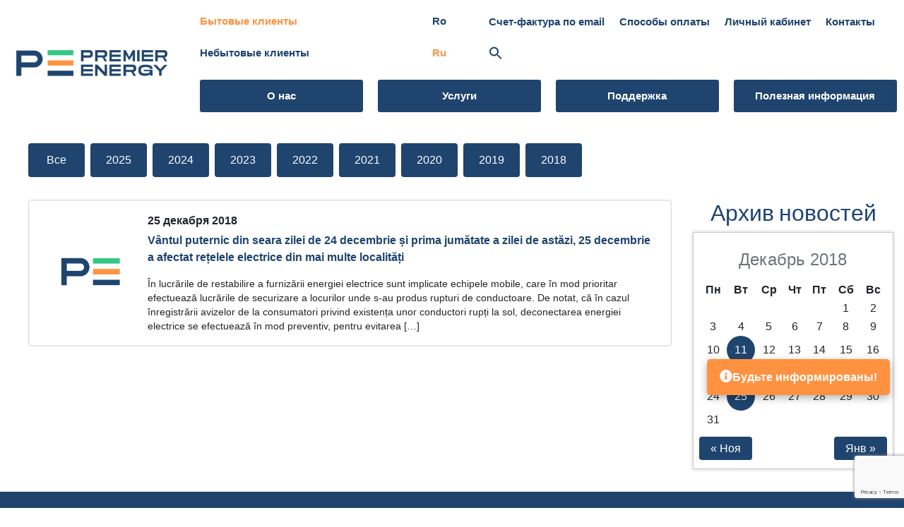

--- FILE ---
content_type: text/html; charset=UTF-8
request_url: https://premierenergy.md/ru/2018/12/25/
body_size: 15204
content:

<!DOCTYPE html>
<html lang="ru-RU">
<head>
    <meta http-equiv="Content-Type" content="text/html; charset=UTF-8">
    <meta http-equiv="X-UA-Compatible" content="IE=edge">
    <meta name="viewport" content="width=device-width, initial-scale=1, minimum-scale=1">
    <link rel="shortcut icon" href="/wp-content/uploads/2023/05/cropped-cropped-secundar-full-color-1-32x32.png" type="image/x-icon">

    <title>25 декабря 2018 &#8212; Premier Energy</title>
<meta name='robots' content='max-image-preview:large' />
<link rel="alternate" href="https://premierenergy.md/2018/12/25/" hreflang="ro" />
<link rel="alternate" href="https://premierenergy.md/ru/2018/12/25/" hreflang="ru" />
<link rel='dns-prefetch' href='//premierenergy.md' />
<link rel="alternate" type="application/rss+xml" title="Premier Energy &raquo; Лента" href="https://premierenergy.md/ru/feed/" />
<link rel="alternate" type="application/rss+xml" title="Premier Energy &raquo; Лента комментариев" href="https://premierenergy.md/ru/comments/feed/" />
<script>
window._wpemojiSettings = {"baseUrl":"https:\/\/s.w.org\/images\/core\/emoji\/14.0.0\/72x72\/","ext":".png","svgUrl":"https:\/\/s.w.org\/images\/core\/emoji\/14.0.0\/svg\/","svgExt":".svg","source":{"wpemoji":"https:\/\/premierenergy.md\/wp-includes\/js\/wp-emoji.js?ver=6.1.9","twemoji":"https:\/\/premierenergy.md\/wp-includes\/js\/twemoji.js?ver=6.1.9"}};
/**
 * @output wp-includes/js/wp-emoji-loader.js
 */

( function( window, document, settings ) {
	var src, ready, ii, tests;

	// Create a canvas element for testing native browser support of emoji.
	var canvas = document.createElement( 'canvas' );
	var context = canvas.getContext && canvas.getContext( '2d' );

	/**
	 * Checks if two sets of Emoji characters render the same visually.
	 *
	 * @since 4.9.0
	 *
	 * @private
	 *
	 * @param {number[]} set1 Set of Emoji character codes.
	 * @param {number[]} set2 Set of Emoji character codes.
	 *
	 * @return {boolean} True if the two sets render the same.
	 */
	function emojiSetsRenderIdentically( set1, set2 ) {
		var stringFromCharCode = String.fromCharCode;

		// Cleanup from previous test.
		context.clearRect( 0, 0, canvas.width, canvas.height );
		context.fillText( stringFromCharCode.apply( this, set1 ), 0, 0 );
		var rendered1 = canvas.toDataURL();

		// Cleanup from previous test.
		context.clearRect( 0, 0, canvas.width, canvas.height );
		context.fillText( stringFromCharCode.apply( this, set2 ), 0, 0 );
		var rendered2 = canvas.toDataURL();

		return rendered1 === rendered2;
	}

	/**
	 * Detects if the browser supports rendering emoji or flag emoji.
	 *
	 * Flag emoji are a single glyph made of two characters, so some browsers
	 * (notably, Firefox OS X) don't support them.
	 *
	 * @since 4.2.0
	 *
	 * @private
	 *
	 * @param {string} type Whether to test for support of "flag" or "emoji".
	 *
	 * @return {boolean} True if the browser can render emoji, false if it cannot.
	 */
	function browserSupportsEmoji( type ) {
		var isIdentical;

		if ( ! context || ! context.fillText ) {
			return false;
		}

		/*
		 * Chrome on OS X added native emoji rendering in M41. Unfortunately,
		 * it doesn't work when the font is bolder than 500 weight. So, we
		 * check for bold rendering support to avoid invisible emoji in Chrome.
		 */
		context.textBaseline = 'top';
		context.font = '600 32px Arial';

		switch ( type ) {
			case 'flag':
				/*
				 * Test for Transgender flag compatibility. This flag is shortlisted for the Emoji 13 spec,
				 * but has landed in Twemoji early, so we can add support for it, too.
				 *
				 * To test for support, we try to render it, and compare the rendering to how it would look if
				 * the browser doesn't render it correctly (white flag emoji + transgender symbol).
				 */
				isIdentical = emojiSetsRenderIdentically(
					[ 0x1F3F3, 0xFE0F, 0x200D, 0x26A7, 0xFE0F ],
					[ 0x1F3F3, 0xFE0F, 0x200B, 0x26A7, 0xFE0F ]
				);

				if ( isIdentical ) {
					return false;
				}

				/*
				 * Test for UN flag compatibility. This is the least supported of the letter locale flags,
				 * so gives us an easy test for full support.
				 *
				 * To test for support, we try to render it, and compare the rendering to how it would look if
				 * the browser doesn't render it correctly ([U] + [N]).
				 */
				isIdentical = emojiSetsRenderIdentically(
					[ 0xD83C, 0xDDFA, 0xD83C, 0xDDF3 ],
					[ 0xD83C, 0xDDFA, 0x200B, 0xD83C, 0xDDF3 ]
				);

				if ( isIdentical ) {
					return false;
				}

				/*
				 * Test for English flag compatibility. England is a country in the United Kingdom, it
				 * does not have a two letter locale code but rather an five letter sub-division code.
				 *
				 * To test for support, we try to render it, and compare the rendering to how it would look if
				 * the browser doesn't render it correctly (black flag emoji + [G] + [B] + [E] + [N] + [G]).
				 */
				isIdentical = emojiSetsRenderIdentically(
					[ 0xD83C, 0xDFF4, 0xDB40, 0xDC67, 0xDB40, 0xDC62, 0xDB40, 0xDC65, 0xDB40, 0xDC6E, 0xDB40, 0xDC67, 0xDB40, 0xDC7F ],
					[ 0xD83C, 0xDFF4, 0x200B, 0xDB40, 0xDC67, 0x200B, 0xDB40, 0xDC62, 0x200B, 0xDB40, 0xDC65, 0x200B, 0xDB40, 0xDC6E, 0x200B, 0xDB40, 0xDC67, 0x200B, 0xDB40, 0xDC7F ]
				);

				return ! isIdentical;
			case 'emoji':
				/*
				 * Why can't we be friends? Everyone can now shake hands in emoji, regardless of skin tone!
				 *
				 * To test for Emoji 14.0 support, try to render a new emoji: Handshake: Light Skin Tone, Dark Skin Tone.
				 *
				 * The Handshake: Light Skin Tone, Dark Skin Tone emoji is a ZWJ sequence combining 🫱 Rightwards Hand,
				 * 🏻 Light Skin Tone, a Zero Width Joiner, 🫲 Leftwards Hand, and 🏿 Dark Skin Tone.
				 *
				 * 0x1FAF1 == Rightwards Hand
				 * 0x1F3FB == Light Skin Tone
				 * 0x200D == Zero-Width Joiner (ZWJ) that links the code points for the new emoji or
				 * 0x200B == Zero-Width Space (ZWS) that is rendered for clients not supporting the new emoji.
				 * 0x1FAF2 == Leftwards Hand
				 * 0x1F3FF == Dark Skin Tone.
				 *
				 * When updating this test for future Emoji releases, ensure that individual emoji that make up the
				 * sequence come from older emoji standards.
				 */
				isIdentical = emojiSetsRenderIdentically(
					[0x1FAF1, 0x1F3FB, 0x200D, 0x1FAF2, 0x1F3FF],
					[0x1FAF1, 0x1F3FB, 0x200B, 0x1FAF2, 0x1F3FF]
				);

				return ! isIdentical;
		}

		return false;
	}

	/**
	 * Adds a script to the head of the document.
	 *
	 * @ignore
	 *
	 * @since 4.2.0
	 *
	 * @param {Object} src The url where the script is located.
	 * @return {void}
	 */
	function addScript( src ) {
		var script = document.createElement( 'script' );

		script.src = src;
		script.defer = script.type = 'text/javascript';
		document.getElementsByTagName( 'head' )[0].appendChild( script );
	}

	tests = Array( 'flag', 'emoji' );

	settings.supports = {
		everything: true,
		everythingExceptFlag: true
	};

	/*
	 * Tests the browser support for flag emojis and other emojis, and adjusts the
	 * support settings accordingly.
	 */
	for( ii = 0; ii < tests.length; ii++ ) {
		settings.supports[ tests[ ii ] ] = browserSupportsEmoji( tests[ ii ] );

		settings.supports.everything = settings.supports.everything && settings.supports[ tests[ ii ] ];

		if ( 'flag' !== tests[ ii ] ) {
			settings.supports.everythingExceptFlag = settings.supports.everythingExceptFlag && settings.supports[ tests[ ii ] ];
		}
	}

	settings.supports.everythingExceptFlag = settings.supports.everythingExceptFlag && ! settings.supports.flag;

	// Sets DOMReady to false and assigns a ready function to settings.
	settings.DOMReady = false;
	settings.readyCallback = function() {
		settings.DOMReady = true;
	};

	// When the browser can not render everything we need to load a polyfill.
	if ( ! settings.supports.everything ) {
		ready = function() {
			settings.readyCallback();
		};

		/*
		 * Cross-browser version of adding a dom ready event.
		 */
		if ( document.addEventListener ) {
			document.addEventListener( 'DOMContentLoaded', ready, false );
			window.addEventListener( 'load', ready, false );
		} else {
			window.attachEvent( 'onload', ready );
			document.attachEvent( 'onreadystatechange', function() {
				if ( 'complete' === document.readyState ) {
					settings.readyCallback();
				}
			} );
		}

		src = settings.source || {};

		if ( src.concatemoji ) {
			addScript( src.concatemoji );
		} else if ( src.wpemoji && src.twemoji ) {
			addScript( src.twemoji );
			addScript( src.wpemoji );
		}
	}

} )( window, document, window._wpemojiSettings );
</script>
<style>
img.wp-smiley,
img.emoji {
	display: inline !important;
	border: none !important;
	box-shadow: none !important;
	height: 1em !important;
	width: 1em !important;
	margin: 0 0.07em !important;
	vertical-align: -0.1em !important;
	background: none !important;
	padding: 0 !important;
}
</style>
	<link rel='stylesheet' id='wp-block-library-css' href='https://premierenergy.md/wp-includes/css/dist/block-library/style.css?ver=6.1.9' media='all' />
<link rel='stylesheet' id='classic-theme-styles-css' href='https://premierenergy.md/wp-includes/css/classic-themes.css?ver=1' media='all' />
<style id='global-styles-inline-css'>
body{--wp--preset--color--black: #000000;--wp--preset--color--cyan-bluish-gray: #abb8c3;--wp--preset--color--white: #ffffff;--wp--preset--color--pale-pink: #f78da7;--wp--preset--color--vivid-red: #cf2e2e;--wp--preset--color--luminous-vivid-orange: #ff6900;--wp--preset--color--luminous-vivid-amber: #fcb900;--wp--preset--color--light-green-cyan: #7bdcb5;--wp--preset--color--vivid-green-cyan: #00d084;--wp--preset--color--pale-cyan-blue: #8ed1fc;--wp--preset--color--vivid-cyan-blue: #0693e3;--wp--preset--color--vivid-purple: #9b51e0;--wp--preset--gradient--vivid-cyan-blue-to-vivid-purple: linear-gradient(135deg,rgba(6,147,227,1) 0%,rgb(155,81,224) 100%);--wp--preset--gradient--light-green-cyan-to-vivid-green-cyan: linear-gradient(135deg,rgb(122,220,180) 0%,rgb(0,208,130) 100%);--wp--preset--gradient--luminous-vivid-amber-to-luminous-vivid-orange: linear-gradient(135deg,rgba(252,185,0,1) 0%,rgba(255,105,0,1) 100%);--wp--preset--gradient--luminous-vivid-orange-to-vivid-red: linear-gradient(135deg,rgba(255,105,0,1) 0%,rgb(207,46,46) 100%);--wp--preset--gradient--very-light-gray-to-cyan-bluish-gray: linear-gradient(135deg,rgb(238,238,238) 0%,rgb(169,184,195) 100%);--wp--preset--gradient--cool-to-warm-spectrum: linear-gradient(135deg,rgb(74,234,220) 0%,rgb(151,120,209) 20%,rgb(207,42,186) 40%,rgb(238,44,130) 60%,rgb(251,105,98) 80%,rgb(254,248,76) 100%);--wp--preset--gradient--blush-light-purple: linear-gradient(135deg,rgb(255,206,236) 0%,rgb(152,150,240) 100%);--wp--preset--gradient--blush-bordeaux: linear-gradient(135deg,rgb(254,205,165) 0%,rgb(254,45,45) 50%,rgb(107,0,62) 100%);--wp--preset--gradient--luminous-dusk: linear-gradient(135deg,rgb(255,203,112) 0%,rgb(199,81,192) 50%,rgb(65,88,208) 100%);--wp--preset--gradient--pale-ocean: linear-gradient(135deg,rgb(255,245,203) 0%,rgb(182,227,212) 50%,rgb(51,167,181) 100%);--wp--preset--gradient--electric-grass: linear-gradient(135deg,rgb(202,248,128) 0%,rgb(113,206,126) 100%);--wp--preset--gradient--midnight: linear-gradient(135deg,rgb(2,3,129) 0%,rgb(40,116,252) 100%);--wp--preset--duotone--dark-grayscale: url('#wp-duotone-dark-grayscale');--wp--preset--duotone--grayscale: url('#wp-duotone-grayscale');--wp--preset--duotone--purple-yellow: url('#wp-duotone-purple-yellow');--wp--preset--duotone--blue-red: url('#wp-duotone-blue-red');--wp--preset--duotone--midnight: url('#wp-duotone-midnight');--wp--preset--duotone--magenta-yellow: url('#wp-duotone-magenta-yellow');--wp--preset--duotone--purple-green: url('#wp-duotone-purple-green');--wp--preset--duotone--blue-orange: url('#wp-duotone-blue-orange');--wp--preset--font-size--small: 13px;--wp--preset--font-size--medium: 20px;--wp--preset--font-size--large: 36px;--wp--preset--font-size--x-large: 42px;--wp--preset--spacing--20: 0.44rem;--wp--preset--spacing--30: 0.67rem;--wp--preset--spacing--40: 1rem;--wp--preset--spacing--50: 1.5rem;--wp--preset--spacing--60: 2.25rem;--wp--preset--spacing--70: 3.38rem;--wp--preset--spacing--80: 5.06rem;}:where(.is-layout-flex){gap: 0.5em;}body .is-layout-flow > .alignleft{float: left;margin-inline-start: 0;margin-inline-end: 2em;}body .is-layout-flow > .alignright{float: right;margin-inline-start: 2em;margin-inline-end: 0;}body .is-layout-flow > .aligncenter{margin-left: auto !important;margin-right: auto !important;}body .is-layout-constrained > .alignleft{float: left;margin-inline-start: 0;margin-inline-end: 2em;}body .is-layout-constrained > .alignright{float: right;margin-inline-start: 2em;margin-inline-end: 0;}body .is-layout-constrained > .aligncenter{margin-left: auto !important;margin-right: auto !important;}body .is-layout-constrained > :where(:not(.alignleft):not(.alignright):not(.alignfull)){max-width: var(--wp--style--global--content-size);margin-left: auto !important;margin-right: auto !important;}body .is-layout-constrained > .alignwide{max-width: var(--wp--style--global--wide-size);}body .is-layout-flex{display: flex;}body .is-layout-flex{flex-wrap: wrap;align-items: center;}body .is-layout-flex > *{margin: 0;}:where(.wp-block-columns.is-layout-flex){gap: 2em;}.has-black-color{color: var(--wp--preset--color--black) !important;}.has-cyan-bluish-gray-color{color: var(--wp--preset--color--cyan-bluish-gray) !important;}.has-white-color{color: var(--wp--preset--color--white) !important;}.has-pale-pink-color{color: var(--wp--preset--color--pale-pink) !important;}.has-vivid-red-color{color: var(--wp--preset--color--vivid-red) !important;}.has-luminous-vivid-orange-color{color: var(--wp--preset--color--luminous-vivid-orange) !important;}.has-luminous-vivid-amber-color{color: var(--wp--preset--color--luminous-vivid-amber) !important;}.has-light-green-cyan-color{color: var(--wp--preset--color--light-green-cyan) !important;}.has-vivid-green-cyan-color{color: var(--wp--preset--color--vivid-green-cyan) !important;}.has-pale-cyan-blue-color{color: var(--wp--preset--color--pale-cyan-blue) !important;}.has-vivid-cyan-blue-color{color: var(--wp--preset--color--vivid-cyan-blue) !important;}.has-vivid-purple-color{color: var(--wp--preset--color--vivid-purple) !important;}.has-black-background-color{background-color: var(--wp--preset--color--black) !important;}.has-cyan-bluish-gray-background-color{background-color: var(--wp--preset--color--cyan-bluish-gray) !important;}.has-white-background-color{background-color: var(--wp--preset--color--white) !important;}.has-pale-pink-background-color{background-color: var(--wp--preset--color--pale-pink) !important;}.has-vivid-red-background-color{background-color: var(--wp--preset--color--vivid-red) !important;}.has-luminous-vivid-orange-background-color{background-color: var(--wp--preset--color--luminous-vivid-orange) !important;}.has-luminous-vivid-amber-background-color{background-color: var(--wp--preset--color--luminous-vivid-amber) !important;}.has-light-green-cyan-background-color{background-color: var(--wp--preset--color--light-green-cyan) !important;}.has-vivid-green-cyan-background-color{background-color: var(--wp--preset--color--vivid-green-cyan) !important;}.has-pale-cyan-blue-background-color{background-color: var(--wp--preset--color--pale-cyan-blue) !important;}.has-vivid-cyan-blue-background-color{background-color: var(--wp--preset--color--vivid-cyan-blue) !important;}.has-vivid-purple-background-color{background-color: var(--wp--preset--color--vivid-purple) !important;}.has-black-border-color{border-color: var(--wp--preset--color--black) !important;}.has-cyan-bluish-gray-border-color{border-color: var(--wp--preset--color--cyan-bluish-gray) !important;}.has-white-border-color{border-color: var(--wp--preset--color--white) !important;}.has-pale-pink-border-color{border-color: var(--wp--preset--color--pale-pink) !important;}.has-vivid-red-border-color{border-color: var(--wp--preset--color--vivid-red) !important;}.has-luminous-vivid-orange-border-color{border-color: var(--wp--preset--color--luminous-vivid-orange) !important;}.has-luminous-vivid-amber-border-color{border-color: var(--wp--preset--color--luminous-vivid-amber) !important;}.has-light-green-cyan-border-color{border-color: var(--wp--preset--color--light-green-cyan) !important;}.has-vivid-green-cyan-border-color{border-color: var(--wp--preset--color--vivid-green-cyan) !important;}.has-pale-cyan-blue-border-color{border-color: var(--wp--preset--color--pale-cyan-blue) !important;}.has-vivid-cyan-blue-border-color{border-color: var(--wp--preset--color--vivid-cyan-blue) !important;}.has-vivid-purple-border-color{border-color: var(--wp--preset--color--vivid-purple) !important;}.has-vivid-cyan-blue-to-vivid-purple-gradient-background{background: var(--wp--preset--gradient--vivid-cyan-blue-to-vivid-purple) !important;}.has-light-green-cyan-to-vivid-green-cyan-gradient-background{background: var(--wp--preset--gradient--light-green-cyan-to-vivid-green-cyan) !important;}.has-luminous-vivid-amber-to-luminous-vivid-orange-gradient-background{background: var(--wp--preset--gradient--luminous-vivid-amber-to-luminous-vivid-orange) !important;}.has-luminous-vivid-orange-to-vivid-red-gradient-background{background: var(--wp--preset--gradient--luminous-vivid-orange-to-vivid-red) !important;}.has-very-light-gray-to-cyan-bluish-gray-gradient-background{background: var(--wp--preset--gradient--very-light-gray-to-cyan-bluish-gray) !important;}.has-cool-to-warm-spectrum-gradient-background{background: var(--wp--preset--gradient--cool-to-warm-spectrum) !important;}.has-blush-light-purple-gradient-background{background: var(--wp--preset--gradient--blush-light-purple) !important;}.has-blush-bordeaux-gradient-background{background: var(--wp--preset--gradient--blush-bordeaux) !important;}.has-luminous-dusk-gradient-background{background: var(--wp--preset--gradient--luminous-dusk) !important;}.has-pale-ocean-gradient-background{background: var(--wp--preset--gradient--pale-ocean) !important;}.has-electric-grass-gradient-background{background: var(--wp--preset--gradient--electric-grass) !important;}.has-midnight-gradient-background{background: var(--wp--preset--gradient--midnight) !important;}.has-small-font-size{font-size: var(--wp--preset--font-size--small) !important;}.has-medium-font-size{font-size: var(--wp--preset--font-size--medium) !important;}.has-large-font-size{font-size: var(--wp--preset--font-size--large) !important;}.has-x-large-font-size{font-size: var(--wp--preset--font-size--x-large) !important;}
.wp-block-navigation a:where(:not(.wp-element-button)){color: inherit;}
:where(.wp-block-columns.is-layout-flex){gap: 2em;}
.wp-block-pullquote{font-size: 1.5em;line-height: 1.6;}
</style>
<link rel='stylesheet' id='dnd-upload-cf7-css' href='https://premierenergy.md/wp-content/plugins/drag-and-drop-multiple-file-upload-contact-form-7/assets/css/dnd-upload-cf7.css?ver=1.3.8.8' media='all' />
<link rel='stylesheet' id='contact-form-7-css' href='https://premierenergy.md/wp-content/plugins/contact-form-7/includes/css/styles.css?ver=5.7.7' media='all' />
<link rel='stylesheet' id='ivory-search-styles-css' href='https://premierenergy.md/wp-content/plugins/add-search-to-menu/public/css/ivory-search.min.css?ver=5.5.9' media='all' />
<link rel='stylesheet' id='distribution-style-css' href='https://premierenergy.md/wp-content/themes/distribution/style.css?ver=1.1.65' media='all' />
<link rel='stylesheet' id='mobirise-icons-css' href='https://premierenergy.md/wp-content/themes/distribution/assets/web/assets/mobirise-icons/mobirise-icons.css?ver=1.1.0' media='all' />
<link rel='stylesheet' id='bootstrap-css' href='https://premierenergy.md/wp-content/themes/distribution/assets/bootstrap/css/bootstrap.min.css?ver=1.1.0' media='all' />
<link rel='stylesheet' id='bootstrap-grid-css' href='https://premierenergy.md/wp-content/themes/distribution/assets/bootstrap/css/bootstrap-grid.min.css?ver=1.1.0' media='all' />
<link rel='stylesheet' id='bootstrap-reboot-css' href='https://premierenergy.md/wp-content/themes/distribution/assets/bootstrap/css/bootstrap-reboot.min.css?ver=1.1.0' media='all' />
<link rel='stylesheet' id='dropdown-css' href='https://premierenergy.md/wp-content/themes/distribution/assets/dropdown/css/style.css?ver=1.1.0' media='all' />
<link rel='stylesheet' id='socicon-css' href='https://premierenergy.md/wp-content/themes/distribution/assets/socicon/css/styles.css?ver=1.1.0' media='all' />
<link rel='stylesheet' id='mbr-additional-css' href='https://premierenergy.md/wp-content/themes/distribution/assets/mobirise/css/mbr-additional.css?ver=1.0.6' media='all' />
<link rel='stylesheet' id='fontawesome-css' href='https://premierenergy.md/wp-content/themes/distribution/assets/fontawesome/css/all.css?ver=1.1.0' media='all' />
<link rel='stylesheet' id='leaflet-css' href='https://premierenergy.md/wp-content/themes/distribution/assets/leaflet/leaflet.css?ver=1.1.0' media='all' />
<link rel='stylesheet' id='datatable-css' href='https://premierenergy.md/wp-content/themes/distribution/assets/datatables/data-tables.bootstrap4.min.css?ver=1.1.0' media='all' />
<link rel='stylesheet' id='cf7cf-style-css' href='https://premierenergy.md/wp-content/plugins/cf7-conditional-fields/style.css?ver=2.3.10' media='all' />
<script src='https://premierenergy.md/wp-includes/js/jquery/jquery.js?ver=3.6.1' id='jquery-core-js'></script>
<script src='https://premierenergy.md/wp-includes/js/jquery/jquery-migrate.js?ver=3.3.2' id='jquery-migrate-js'></script>
<script src='https://premierenergy.md/wp-content/plugins/tool-tips-for-contact-form-7/asset/js/popper.min.js?ver=2.0' id='jquery-tooltip-js'></script>
<script src='https://premierenergy.md/wp-content/plugins/tool-tips-for-contact-form-7/asset/js/tippy-bundle.umd.js?ver=2.0' id='jquery-tooltips-js'></script>
<script src='https://premierenergy.md/wp-content/plugins/tool-tips-for-contact-form-7/asset/js/ttfcf7_custom.js?ver=1.0' id='jquery-tooltipss-js'></script>
<script src='https://premierenergy.md/wp-content/themes/distribution/js/custom.js?ver=1.2.60' id='distribution-custom-js'></script>
<link rel="https://api.w.org/" href="https://premierenergy.md/wp-json/" /><link rel="EditURI" type="application/rsd+xml" title="RSD" href="https://premierenergy.md/xmlrpc.php?rsd" />
<link rel="wlwmanifest" type="application/wlwmanifest+xml" href="https://premierenergy.md/wp-includes/wlwmanifest.xml" />
<meta name="generator" content="WordPress 6.1.9" />
<link rel="icon" href="https://premierenergy.md/wp-content/uploads/2023/05/cropped-cropped-secundar-full-color-1-32x32.png" sizes="32x32" />
<link rel="icon" href="https://premierenergy.md/wp-content/uploads/2023/05/cropped-cropped-secundar-full-color-1-192x192.png" sizes="192x192" />
<link rel="apple-touch-icon" href="https://premierenergy.md/wp-content/uploads/2023/05/cropped-cropped-secundar-full-color-1-180x180.png" />
<meta name="msapplication-TileImage" content="https://premierenergy.md/wp-content/uploads/2023/05/cropped-cropped-secundar-full-color-1-270x270.png" />
<style type="text/css" media="screen">.is-menu path.search-icon-path { fill: #385ea9;}body .popup-search-close:after, body .search-close:after { border-color: #385ea9;}body .popup-search-close:before, body .search-close:before { border-color: #385ea9;}</style>			<style type="text/css">
					.is-form-style-1.is-form-id-344 .is-search-input:focus,
			.is-form-style-1.is-form-id-344 .is-search-input:hover,
			.is-form-style-1.is-form-id-344 .is-search-input,
			.is-form-style-2.is-form-id-344 .is-search-input:focus,
			.is-form-style-2.is-form-id-344 .is-search-input:hover,
			.is-form-style-2.is-form-id-344 .is-search-input,
			.is-form-style-3.is-form-id-344 .is-search-input:focus,
			.is-form-style-3.is-form-id-344 .is-search-input:hover,
			.is-form-style-3.is-form-id-344 .is-search-input,
			.is-form-id-344 .is-search-input:focus,
			.is-form-id-344 .is-search-input:hover,
			.is-form-id-344 .is-search-input {
                                                                border-color: #1e73be !important;                                			}
                        			</style>
					<style type="text/css">
					.is-form-id-210 .is-search-input::-webkit-input-placeholder {
			    color: #385ea9 !important;
			}
			.is-form-id-210 .is-search-input:-moz-placeholder {
			    color: #385ea9 !important;
			    opacity: 1;
			}
			.is-form-id-210 .is-search-input::-moz-placeholder {
			    color: #385ea9 !important;
			    opacity: 1;
			}
			.is-form-id-210 .is-search-input:-ms-input-placeholder {
			    color: #385ea9 !important;
			}
                        			.is-form-style-1.is-form-id-210 .is-search-input:focus,
			.is-form-style-1.is-form-id-210 .is-search-input:hover,
			.is-form-style-1.is-form-id-210 .is-search-input,
			.is-form-style-2.is-form-id-210 .is-search-input:focus,
			.is-form-style-2.is-form-id-210 .is-search-input:hover,
			.is-form-style-2.is-form-id-210 .is-search-input,
			.is-form-style-3.is-form-id-210 .is-search-input:focus,
			.is-form-style-3.is-form-id-210 .is-search-input:hover,
			.is-form-style-3.is-form-id-210 .is-search-input,
			.is-form-id-210 .is-search-input:focus,
			.is-form-id-210 .is-search-input:hover,
			.is-form-id-210 .is-search-input {
                                color: #385ea9 !important;                                                                			}
                        			</style>
		
<script>
	const locale = "ru_RU";
</script>
<!-- Start cookieyes banner --> 
<script id="cookieyes" type="text/javascript" src="https://cdn-cookieyes.com/client_data/b84c9f6274dbf43cff78ee37/script.js"></script> 
<!-- End cookieyes banner -->
</head>
<body>
<script type='text/javascript'>
	function isItIE() {
	  user_agent = navigator.userAgent;
	  var is_it_ie = user_agent.indexOf("MSIE ") > -1 || user_agent.indexOf("Trident/") > -1;
	  return is_it_ie; 
	}
	if (isItIE()){
	    window.location.href = "/browser-not-supported/";
	}</script>


	<svg
		xmlns="http://www.w3.org/2000/svg"
		viewBox="0 0 0 0"
		width="0"
		height="0"
		focusable="false"
		role="none"
		style="visibility: hidden; position: absolute; left: -9999px; overflow: hidden;"
	>
		<defs>
			<filter id="wp-duotone-dark-grayscale">
				<feColorMatrix
					color-interpolation-filters="sRGB"
					type="matrix"
					values="
						.299 .587 .114 0 0
						.299 .587 .114 0 0
						.299 .587 .114 0 0
						.299 .587 .114 0 0
					"
				/>
				<feComponentTransfer color-interpolation-filters="sRGB" >
					<feFuncR type="table" tableValues="0 0.49803921568627" />
					<feFuncG type="table" tableValues="0 0.49803921568627" />
					<feFuncB type="table" tableValues="0 0.49803921568627" />
					<feFuncA type="table" tableValues="1 1" />
				</feComponentTransfer>
				<feComposite in2="SourceGraphic" operator="in" />
			</filter>
		</defs>
	</svg>

	
	<svg
		xmlns="http://www.w3.org/2000/svg"
		viewBox="0 0 0 0"
		width="0"
		height="0"
		focusable="false"
		role="none"
		style="visibility: hidden; position: absolute; left: -9999px; overflow: hidden;"
	>
		<defs>
			<filter id="wp-duotone-grayscale">
				<feColorMatrix
					color-interpolation-filters="sRGB"
					type="matrix"
					values="
						.299 .587 .114 0 0
						.299 .587 .114 0 0
						.299 .587 .114 0 0
						.299 .587 .114 0 0
					"
				/>
				<feComponentTransfer color-interpolation-filters="sRGB" >
					<feFuncR type="table" tableValues="0 1" />
					<feFuncG type="table" tableValues="0 1" />
					<feFuncB type="table" tableValues="0 1" />
					<feFuncA type="table" tableValues="1 1" />
				</feComponentTransfer>
				<feComposite in2="SourceGraphic" operator="in" />
			</filter>
		</defs>
	</svg>

	
	<svg
		xmlns="http://www.w3.org/2000/svg"
		viewBox="0 0 0 0"
		width="0"
		height="0"
		focusable="false"
		role="none"
		style="visibility: hidden; position: absolute; left: -9999px; overflow: hidden;"
	>
		<defs>
			<filter id="wp-duotone-purple-yellow">
				<feColorMatrix
					color-interpolation-filters="sRGB"
					type="matrix"
					values="
						.299 .587 .114 0 0
						.299 .587 .114 0 0
						.299 .587 .114 0 0
						.299 .587 .114 0 0
					"
				/>
				<feComponentTransfer color-interpolation-filters="sRGB" >
					<feFuncR type="table" tableValues="0.54901960784314 0.98823529411765" />
					<feFuncG type="table" tableValues="0 1" />
					<feFuncB type="table" tableValues="0.71764705882353 0.25490196078431" />
					<feFuncA type="table" tableValues="1 1" />
				</feComponentTransfer>
				<feComposite in2="SourceGraphic" operator="in" />
			</filter>
		</defs>
	</svg>

	
	<svg
		xmlns="http://www.w3.org/2000/svg"
		viewBox="0 0 0 0"
		width="0"
		height="0"
		focusable="false"
		role="none"
		style="visibility: hidden; position: absolute; left: -9999px; overflow: hidden;"
	>
		<defs>
			<filter id="wp-duotone-blue-red">
				<feColorMatrix
					color-interpolation-filters="sRGB"
					type="matrix"
					values="
						.299 .587 .114 0 0
						.299 .587 .114 0 0
						.299 .587 .114 0 0
						.299 .587 .114 0 0
					"
				/>
				<feComponentTransfer color-interpolation-filters="sRGB" >
					<feFuncR type="table" tableValues="0 1" />
					<feFuncG type="table" tableValues="0 0.27843137254902" />
					<feFuncB type="table" tableValues="0.5921568627451 0.27843137254902" />
					<feFuncA type="table" tableValues="1 1" />
				</feComponentTransfer>
				<feComposite in2="SourceGraphic" operator="in" />
			</filter>
		</defs>
	</svg>

	
	<svg
		xmlns="http://www.w3.org/2000/svg"
		viewBox="0 0 0 0"
		width="0"
		height="0"
		focusable="false"
		role="none"
		style="visibility: hidden; position: absolute; left: -9999px; overflow: hidden;"
	>
		<defs>
			<filter id="wp-duotone-midnight">
				<feColorMatrix
					color-interpolation-filters="sRGB"
					type="matrix"
					values="
						.299 .587 .114 0 0
						.299 .587 .114 0 0
						.299 .587 .114 0 0
						.299 .587 .114 0 0
					"
				/>
				<feComponentTransfer color-interpolation-filters="sRGB" >
					<feFuncR type="table" tableValues="0 0" />
					<feFuncG type="table" tableValues="0 0.64705882352941" />
					<feFuncB type="table" tableValues="0 1" />
					<feFuncA type="table" tableValues="1 1" />
				</feComponentTransfer>
				<feComposite in2="SourceGraphic" operator="in" />
			</filter>
		</defs>
	</svg>

	
	<svg
		xmlns="http://www.w3.org/2000/svg"
		viewBox="0 0 0 0"
		width="0"
		height="0"
		focusable="false"
		role="none"
		style="visibility: hidden; position: absolute; left: -9999px; overflow: hidden;"
	>
		<defs>
			<filter id="wp-duotone-magenta-yellow">
				<feColorMatrix
					color-interpolation-filters="sRGB"
					type="matrix"
					values="
						.299 .587 .114 0 0
						.299 .587 .114 0 0
						.299 .587 .114 0 0
						.299 .587 .114 0 0
					"
				/>
				<feComponentTransfer color-interpolation-filters="sRGB" >
					<feFuncR type="table" tableValues="0.78039215686275 1" />
					<feFuncG type="table" tableValues="0 0.94901960784314" />
					<feFuncB type="table" tableValues="0.35294117647059 0.47058823529412" />
					<feFuncA type="table" tableValues="1 1" />
				</feComponentTransfer>
				<feComposite in2="SourceGraphic" operator="in" />
			</filter>
		</defs>
	</svg>

	
	<svg
		xmlns="http://www.w3.org/2000/svg"
		viewBox="0 0 0 0"
		width="0"
		height="0"
		focusable="false"
		role="none"
		style="visibility: hidden; position: absolute; left: -9999px; overflow: hidden;"
	>
		<defs>
			<filter id="wp-duotone-purple-green">
				<feColorMatrix
					color-interpolation-filters="sRGB"
					type="matrix"
					values="
						.299 .587 .114 0 0
						.299 .587 .114 0 0
						.299 .587 .114 0 0
						.299 .587 .114 0 0
					"
				/>
				<feComponentTransfer color-interpolation-filters="sRGB" >
					<feFuncR type="table" tableValues="0.65098039215686 0.40392156862745" />
					<feFuncG type="table" tableValues="0 1" />
					<feFuncB type="table" tableValues="0.44705882352941 0.4" />
					<feFuncA type="table" tableValues="1 1" />
				</feComponentTransfer>
				<feComposite in2="SourceGraphic" operator="in" />
			</filter>
		</defs>
	</svg>

	
	<svg
		xmlns="http://www.w3.org/2000/svg"
		viewBox="0 0 0 0"
		width="0"
		height="0"
		focusable="false"
		role="none"
		style="visibility: hidden; position: absolute; left: -9999px; overflow: hidden;"
	>
		<defs>
			<filter id="wp-duotone-blue-orange">
				<feColorMatrix
					color-interpolation-filters="sRGB"
					type="matrix"
					values="
						.299 .587 .114 0 0
						.299 .587 .114 0 0
						.299 .587 .114 0 0
						.299 .587 .114 0 0
					"
				/>
				<feComponentTransfer color-interpolation-filters="sRGB" >
					<feFuncR type="table" tableValues="0.098039215686275 1" />
					<feFuncG type="table" tableValues="0 0.66274509803922" />
					<feFuncB type="table" tableValues="0.84705882352941 0.41960784313725" />
					<feFuncA type="table" tableValues="1 1" />
				</feComponentTransfer>
				<feComposite in2="SourceGraphic" operator="in" />
			</filter>
		</defs>
	</svg>

	
<div class="body d-flex flex-column" style="height: 100vh">
    <header style="flex-shrink: 0">
        <section class="menu cid-sbe6wMIdiQ" once="menu" id="menu2-3">


            <nav class="navbar navbar-expand beta-menu navbar-dropdown align-items-center navbar-toggleable-sm bg-color ">
                <div class="container-fluid">
                    <button class="navbar-toggler navbar-toggler-right" type="button" data-toggle="collapse"
                            data-target="#navbarSupportedContent" aria-controls="navbarSupportedContent"
                            aria-expanded="false"
                            aria-label="Toggle navigation">
                        <div class="hamburger">
                            <span></span>
                            <span></span>
                            <span></span>
                            <span></span>
                        </div>
                    </button>
                    <div class="menu-logo">
                        <div class="navbar-brand">
                <span class="navbar-logo">
                    <a href="https://premierenergy.md/ru/clienti-casnici-ru/" class="custom-logo-link" rel="home"><img src="https://premierenergy.md/wp-content/uploads/2023/05/Principal-full-color_small2-1.png" class="custom-logo" alt="Premier Energy" decoding="async" /></a>                </span>

                        </div>
                    </div>
                    <div class="collapse navbar-collapse flex-column" id="navbarSupportedContent">
                        <div class="d-flex w-100 justify-content-between flex-column flex-lg-row">
                            <ul id="main-menu" class="navbar-nav nav-dropdown nav-left" data-app-modern-menu="true"><li id="menu-item-4797" class="menu-item menu-item-type-post_type menu-item-object-page menu-item-home menu-item-4797"><a href="https://premierenergy.md/ru/clienti-casnici-ru/">Бытовые клиенты</a></li>
<li id="menu-item-4379" class="menu-item menu-item-type-post_type menu-item-object-page menu-item-4379"><a href="https://premierenergy.md/ru/clienti-noncasnici-ru/">Небытовые клиенты</a></li>
</ul>				<ul id="language-menu" class="navbar-nav nav-dropdown nav-left" data-app-modern-menu="true"><li id="menu-item-38219-ro" class="lang-item lang-item-21 lang-item-ro lang-item-first menu-item menu-item-type-custom menu-item-object-custom menu-item-38219-ro"><a href="https://premierenergy.md/2018/12/25/" hreflang="ro-RO" lang="ro-RO">Ro</a></li>
<li id="menu-item-38219-ru" class="lang-item lang-item-18 lang-item-ru current-lang menu-item menu-item-type-custom menu-item-object-custom menu-item-38219-ru"><a href="https://premierenergy.md/ru/2018/12/25/" hreflang="ru-RU" lang="ru-RU">Ru</a></li>
</ul>                            <ul id="primary-menu" class="navbar-nav nav-dropdown nav-right"><li id="menu-item-72570" class="menu-item menu-item-type-custom menu-item-object-custom menu-item-72570"><a href="/ru/asistenta-ru/solicitari-ru/?form_id=option-11">Счет-фактура по еmail</a></li>
<li id="menu-item-4388" class="menu-item menu-item-type-post_type menu-item-object-page menu-item-4388"><a href="https://premierenergy.md/ru/optiuni-de-plata-ru/">Способы оплаты</a></li>
<li id="menu-item-4389" class="menu-item menu-item-type-post_type menu-item-object-page menu-item-4389"><a href="https://premierenergy.md/ru/cabinet-personal-ru/">Личный кабинет</a></li>
<li id="menu-item-4390" class="menu-item menu-item-type-post_type menu-item-object-page menu-item-4390"><a href="https://premierenergy.md/ru/contacte-ru/">Контакты</a></li>
<li class=" astm-search-menu is-menu is-dropdown menu-item"><a href="#" role="button" aria-label="Search Icon Link"><svg width="20" height="20" class="search-icon" role="img" viewBox="2 9 20 5" focusable="false" aria-label="Search">
						<path class="search-icon-path" d="M15.5 14h-.79l-.28-.27C15.41 12.59 16 11.11 16 9.5 16 5.91 13.09 3 9.5 3S3 5.91 3 9.5 5.91 16 9.5 16c1.61 0 3.09-.59 4.23-1.57l.27.28v.79l5 4.99L20.49 19l-4.99-5zm-6 0C7.01 14 5 11.99 5 9.5S7.01 5 9.5 5 14 7.01 14 9.5 11.99 14 9.5 14z"></path></svg></a><form  class="is-search-form is-form-style is-form-style-3 is-form-id-344 " action="https://premierenergy.md/ru/" method="get" role="search" ><label for="is-search-input-344"><span class="is-screen-reader-text">Search for:</span><input  type="search" id="is-search-input-344" name="s" value="" class="is-search-input" placeholder="" autocomplete=off /></label><button type="submit" class="is-search-submit"><span class="is-screen-reader-text">Search Button</span><span class="is-search-icon"><svg focusable="false" aria-label="Search" xmlns="http://www.w3.org/2000/svg" viewBox="0 0 24 24" width="24px"><path d="M15.5 14h-.79l-.28-.27C15.41 12.59 16 11.11 16 9.5 16 5.91 13.09 3 9.5 3S3 5.91 3 9.5 5.91 16 9.5 16c1.61 0 3.09-.59 4.23-1.57l.27.28v.79l5 4.99L20.49 19l-4.99-5zm-6 0C7.01 14 5 11.99 5 9.5S7.01 5 9.5 5 14 7.01 14 9.5 11.99 14 9.5 14z"></path></svg></span></button><input type="hidden" name="id" value="344" /></form><div class="search-close"></div></li></ul>
                        </div>
                        <div class="row justify-content-center w-100 mt-1 mx-0">
                            <div class="mbr-white col-md-12 px-0">
                                <div class="mbr-section-btn align-center second-menu-wrapper flex-column flex-lg-row">
                                    <ul id="second-menu" class="menu flex-column flex-lg-row" ><li id="menu-item-4569" class="menu-item menu-item-type-custom menu-item-object-custom menu-item-4569"><a href="/cunoaste-ne-ru/">О нас</a></li>
<li id="menu-item-4570" class="menu-item menu-item-type-custom menu-item-object-custom menu-item-4570"><a href="/servicii-ru/">Услуги</a></li>
<li id="menu-item-4571" class="menu-item menu-item-type-custom menu-item-object-custom menu-item-4571"><a href="/asistenta-ru/">Поддержка</a></li>
<li id="menu-item-4572" class="menu-item menu-item-type-custom menu-item-object-custom menu-item-4572"><a href="/info-utile-ru/">Полезная информация</a></li>
</ul>                                </div>
                            </div>
                        </div>
                    </div>
                </div>
            </nav>
        </section>
        <section class="header5 cid-sbeSCFYGJl" id="header5-1m">


            <div class="container-fluid">
                            </div>


        </section>
    </header>

    <main id="primary" class="site-main" style="flex: 1 0 auto">
        <div class="container-fluid padd-left-2">
            
            <ul class="archive-pagination my-4">
                <li>
                    <a href="/category/noutati-ru">Все</a>
                </li>
                
                                <li>
                                    <a href='/category/noutati/2025-ru'>2025</a>
                                </li>
                             
                                <li>
                                    <a href='/category/noutati/2024-ru'>2024</a>
                                </li>
                             
                                <li>
                                    <a href='/category/noutati/2023-ru'>2023</a>
                                </li>
                             
                                <li>
                                    <a href='/category/noutati/2022-ru'>2022</a>
                                </li>
                             
                                <li>
                                    <a href='/category/noutati/2021-ru'>2021</a>
                                </li>
                             
                                <li>
                                    <a href='/category/noutati/2020-ru'>2020</a>
                                </li>
                             
                                <li>
                                    <a href='/category/noutati/2019-ru'>2019</a>
                                </li>
                             
                                <li>
                                    <a href='/category/noutati/2018-ru'>2018</a>
                                </li>
                                         </ul>


            <div class="row" id="news">
                <div class="col-md-9">
                    
    <div class="card mb-3">

        <div class="card-body">

            <div class="row">

		<div class="col-md-2 d-flex flex-column justify-content-center align-items-center pr-0">
                                        					<img src="https://premierenergy.md/wp-content/themes/distribution/assets/images/premier_energy_logo_RGB_BLUE_transparent_main.png" class="img-fluid">
										                                            <!--<a class="btn btn-md btn-primary display-4 w-100" style="padding: .5rem" href="https://premierenergy.md/ru/2018/12/25/vantul-puternic-din-seara-zilei-de-24-decembrie-si-prima-jumatate-a-zilei-de-astazi-25-decembrie-a-afectat-retelele-electrice-din-mai-multe-localitati-2/">Cite&#537te</a>-->
                                                                                
                                    </div>
                                    <div class="col-md-10">
                                        <div class="info">
                                            	<p class=" news-title">25 декабря 2018</p>
                                                                                                     <a href="https://premierenergy.md/ru/2018/12/25/vantul-puternic-din-seara-zilei-de-24-decembrie-si-prima-jumatate-a-zilei-de-astazi-25-decembrie-a-afectat-retelele-electrice-din-mai-multe-localitati-2/">Vântul puternic din seara zilei de 24 decembrie și prima jumătate a zilei de astăzi, 25 decembrie a afectat rețelele electrice din mai multe localități</a>
                                                                                        <p>În lucrările de restabilire a furnizării energiei electrice sunt implicate echipele mobile, care în mod prioritar efectuează lucrările de securizare a locurilor unde s-au produs rupturi de conductoare. De notat, că în cazul înregistrării avizelor de la consumatori privind existența unor conductori rupți la sol, deconectarea energiei electrice se efectuează în mod preventiv, pentru evitarea [&hellip;]</p>
                                               
</div>
                                    </div>
                
            </div>

        </div>

    </div>                </div>
                <div class="col-md-3">
                    <section id="calendar-2" class="widget widget_calendar"><h2 class="widget-title">Архив новостей</h2><div id="calendar_wrap" class="calendar_wrap"><table id="wp-calendar" class="wp-calendar-table">
		<caption>Декабрь 2018</caption>
		<thead>
		<tr>
		<th scope="col" title="Понедельник">Пн</th>
		<th scope="col" title="Вторник">Вт</th>
		<th scope="col" title="Среда">Ср</th>
		<th scope="col" title="Четверг">Чт</th>
		<th scope="col" title="Пятница">Пт</th>
		<th scope="col" title="Суббота">Сб</th>
		<th scope="col" title="Воскресенье">Вс</th>
		</tr>
		</thead>
		<tbody>
		<tr>
		<td colspan="5" class="pad">&nbsp;</td><td>1</td><td>2</td>
	</tr>
	<tr>
		<td>3</td><td>4</td><td>5</td><td>6</td><td>7</td><td>8</td><td>9</td>
	</tr>
	<tr>
		<td>10</td><td><a href="https://premierenergy.md/ru/2018/12/11/" aria-label="Записи, опубликованные 11.12.2018">11</a></td><td>12</td><td>13</td><td>14</td><td>15</td><td>16</td>
	</tr>
	<tr>
		<td>17</td><td>18</td><td>19</td><td>20</td><td>21</td><td>22</td><td>23</td>
	</tr>
	<tr>
		<td>24</td><td><a href="https://premierenergy.md/ru/2018/12/25/" aria-label="Записи, опубликованные 25.12.2018">25</a></td><td>26</td><td>27</td><td>28</td><td>29</td><td>30</td>
	</tr>
	<tr>
		<td>31</td>
		<td class="pad" colspan="6">&nbsp;</td>
	</tr>
	</tbody>
	</table><nav aria-label="Предыдущий и следующий месяцы" class="wp-calendar-nav">
		<span class="wp-calendar-nav-prev"><a href="https://premierenergy.md/ru/2018/11/">&laquo; Ноя</a></span>
		<span class="pad">&nbsp;</span>
		<span class="wp-calendar-nav-next"><a href="https://premierenergy.md/ru/2019/01/">Янв &raquo;</a></span>
		</nav></div></section>                </div>
            </div>
        </div>

    </main><!-- #main -->


<footer style="flex-shrink: 0;">
    <section class="footer1 cid-sboLMObFuz" once="footers" id="footer1-1x">


        <div class="container-fluid">

            <div class="d-flex justify-content-between align-items-center footer-logo-container flex-wrap" >
                <img src="https://premierenergy.md/wp-content/themes/distribution/assets/images/Principal_fundal.png">
				<h2>Мы обеспечиваем энергией ваш дом,<br> 
	            чтобы вы могли привести мир в движение.
		</h2>
        <a href="#" id="buton-info-float" class="popmake-284816" rel="noopener">
          <span style="font-size: 18px;"><i class="fas fa-info-circle"></i></span> Будьте информированы!
        </a>
		            </div>

            <div class="divider"></div>

            <div class="footer-sidebar row d-flex">
                <div class="widget-container col-12 col-md-3 "><h5 class="mbr-section-subtitle mbr-fonts-style mb-3 display-7">Premier Energy</h5>
<div class="menu-footer-1-ru-container"><ul id="menu-footer-1-ru" class="menu"><li id="menu-item-4923" class="menu-item menu-item-type-post_type menu-item-object-page menu-item-4923"><a href="https://premierenergy.md/ru/cunoaste-ne-ru/despre-noi-ru/prezentare-ru/">Презентация</a></li>
<li id="menu-item-4921" class="menu-item menu-item-type-post_type menu-item-object-page menu-item-4921"><a href="https://premierenergy.md/ru/cunoaste-ne-ru/politici-ru/politica-de-responsabilitate-corporativa-ru/">Политика корпоративной социальной ответственности</a></li>
<li id="menu-item-4922" class="menu-item menu-item-type-post_type menu-item-object-page menu-item-4922"><a href="https://premierenergy.md/ru/cunoaste-ne-ru/politici-ru/codul-etic-ru/">Этический кодекс</a></li>
<li id="menu-item-4924" class="menu-item menu-item-type-post_type menu-item-object-page menu-item-4924"><a href="https://premierenergy.md/ru/cunoaste-ne-ru/despre-noi-ru/plan-de-investitii-ru/">Инвестиционный план</a></li>
</ul></div></div><div class="widget-container col-12 col-md-3 "><h5 class="mbr-section-subtitle mbr-fonts-style mb-3 display-7">Законы и Постановления</h5>
<div class="menu-footer-2-ru-container"><ul id="menu-footer-2-ru" class="menu"><li id="menu-item-4925" class="menu-item menu-item-type-custom menu-item-object-custom menu-item-4925"><a href="/legislatie-si-reglementare-ru/">Законодательство</a></li>
<li id="menu-item-8401" class="menu-item menu-item-type-post_type menu-item-object-page menu-item-8401"><a href="https://premierenergy.md/ru/legislatie-si-reglementare-ru/preturi-reglementate-in-vigoare-ru/">Действующие регулируемые цены на электрическую энергию</a></li>
<li id="menu-item-8404" class="menu-item menu-item-type-post_type menu-item-object-page menu-item-8404"><a target="_blank" rel="noopener" href="https://premierenergydistribution.md/ro/tarife-pentru-servicii-auxiliare#new_tab">Тарифы на дополнительные услуги</a></li>
<li id="menu-item-8407" class="menu-item menu-item-type-post_type menu-item-object-page menu-item-8407"><a href="https://premierenergy.md/ru/modele-de-contracte-ru/">Типовые контракты</a></li>
</ul></div></div><div class="widget-container col-12 col-md-3 "><h5 class="mbr-section-subtitle mbr-fonts-style mb-3 display-7">Полезная информация</h5>
<div class="menu-footer-3-ru-container"><ul id="menu-footer-3-ru" class="menu"><li id="menu-item-8410" class="menu-item menu-item-type-post_type menu-item-object-page menu-item-8410"><a href="https://premierenergy.md/ru/dictionar-de-termeni-ru/">Словарь терминов</a></li>
<li id="menu-item-4931" class="menu-item menu-item-type-post_type menu-item-object-page menu-item-4931"><a href="https://premierenergy.md/ru/asistenta-ru/intrebari-frecvente-ru/">Часто задаваемые вопросы</a></li>
<li id="menu-item-4932" class="menu-item menu-item-type-post_type menu-item-object-page menu-item-4932"><a href="https://premierenergy.md/ru/asistenta-ru/solicitari-ru/">Заявки и жалобы</a></li>
<li id="menu-item-155432" class="menu-item menu-item-type-custom menu-item-object-custom menu-item-155432"><a href="https://premierenergydistribution.md/ru/toate-lucrarile-programate">Плановые работы</a></li>
</ul></div></div><div class="widget-container col-12 col-md-3 "><h5 class="mbr-section-subtitle mbr-fonts-style mb-2 display-7">ÎCS „Premier Energy” SRL</h5>
<p class="mbr-text mbr-fonts-style mb-2">MD-2024 мун. Кишинев, ул. А.Дога 4</p>
<p class="mbr-text mbr-fonts-style mb-2"> <a href="/ru/asistenta-ru/solicitari-ru/" style="color: white; font-weight: bold">Онлайн заявки</a></p>
<h5 class="mbr-section-subtitle mbr-fonts-style mb-3 display-7">
                   Следи за нами в социальных сетях</h5>
<div class="social-row display-7">
    <div class="soc-item">
        <a href="https://www.facebook.com/premierenergymoldova/" target="_blank">
        <span class="mbr-iconfont socicon socicon-facebook"></span><br>
        </a>
    </div>
    <div class="soc-item">
        <a href="https://t.me/premierenergymoldova" target="_blank">
        <span class="mbr-iconfont socicon-telegram socicon"></span><br>
        </a>
    </div>
    <div class="soc-item">
        <a href="https://www.youtube.com/channel/UCOEwwEcivxDz3kj04EpVyWQ" target="_blank">
        <span class="mbr-iconfont socicon-youtube socicon"></span><br>
        </a>
    </div>
    <div class="soc-item">
        <a href="https://www.linkedin.com/company/premier-energy-moldova" target="_blank">
        <span class="mbr-iconfont socicon-linkedin socicon"></span><br>
        </a>
    </div>
<p></p>
</div>
</div>            </div>
            <div class="divider"></div>
            <div class="d-flex justify-content-between footer-sidebar">
                <p style="color: white; margin-top: 1rem;">© 2026 Premier Energy </p>
                <!-- <p style="margin-top: 1rem" class="widget-container"><a href="/politica-cookies/" style=" font-weight: 100;">Политика cookies</a>
                   <a href="/harta-site" class="pl-2" style="font-weight: 100;">Карта сайта</a>
                </p> -->
                
                <!-- Submenu from footer -->
                <div class="widget-container"><ul id="menu-footer-4-ru" class="d-flex footer-submenu"><li id="menu-item-155440" class="menu-item menu-item-type-post_type menu-item-object-page menu-item-privacy-policy menu-item-155440"><a href="https://premierenergy.md/ru/politica-cookies-ru/">Политика в отношении файлов cookie</a></li>
<li id="menu-item-155441" class="menu-item menu-item-type-post_type menu-item-object-page menu-item-155441"><a href="https://premierenergy.md/ru/harta-site-ru/">Карта сайта</a></li>
</ul></div>            </div>

        </div>
    </section>


    		<script type="text/javascript">
			document.addEventListener("DOMContentLoaded", function() {
				if ( ! document.cookie.includes("wpcf7_guest_user_id")) {
					document.cookie = "wpcf7_guest_user_id=" + crypto.randomUUID() + "; path=/; max-age=" + (12 * 3600) + "; samesite=Lax";
				}
			});
		</script>
		   <style type="text/css">
      .tippy-box {
         background-color: #333;
         color: #ffffff;
      }
      .tippy-arrow {
         color: #333;
      }
   </style>
   <link rel='stylesheet' id='glg-photobox-style-css' href='https://premierenergy.md/wp-content/plugins/gallery-lightbox-slider/css/photobox/photobox.min.css?ver=1.0.0.41' media='' />
<style id='core-block-supports-inline-css'>
/**
 * Core styles: block-supports
 */

</style>
<script src='https://premierenergy.md/wp-content/plugins/contact-form-7/includes/swv/js/index.js?ver=5.7.7' id='swv-js'></script>
<script id='contact-form-7-js-extra'>
var wpcf7 = {"api":{"root":"https:\/\/premierenergy.md\/wp-json\/","namespace":"contact-form-7\/v1"}};
</script>
<script src='https://premierenergy.md/wp-content/plugins/contact-form-7/includes/js/index.js?ver=5.7.7' id='contact-form-7-js'></script>
<script id='codedropz-uploader-js-extra'>
var dnd_cf7_uploader = {"ajax_url":"https:\/\/premierenergy.md\/wp-admin\/admin-ajax.php","ajax_nonce":"c4d5583b8b","drag_n_drop_upload":{"tag":"h3","text":"\u0422\u0435\u043a\u0441\u0442 \u0434\u043b\u044f \u043f\u043e\u043b\u044f \u0424\u0430\u0439\u043b","or_separator":"\u0438\u043b\u0438","browse":"\u0412\u044b\u0431\u0440\u0430\u0442\u044c \u0444\u0430\u0439\u043b","server_max_error":"\u0417\u0430\u0433\u0440\u0443\u0436\u0435\u043d\u043d\u044b\u0439 \u0444\u0430\u0439\u043b \u043f\u0440\u0435\u0432\u044b\u0448\u0430\u0435\u0442 \u0440\u0430\u0437\u0440\u0435\u0448\u0451\u043d\u043d\u044b\u0439 \u0440\u0430\u0437\u043c\u0435\u0440.","large_file":"\u0417\u0430\u0433\u0440\u0443\u0436\u0435\u043d\u043d\u044b\u0439 \u0444\u0430\u0439\u043b \u0441\u043b\u0438\u0448\u043a\u043e\u043c \u0432\u0435\u043b\u0438\u043a","inavalid_type":"\u0414\u0430\u043d\u043d\u044b\u0439 \u0442\u0438\u043f \u0444\u0430\u0439\u043b\u043e\u0432 \u043d\u0435 \u0440\u0430\u0437\u0440\u0435\u0448\u0451\u043d","max_file_limit":"\u0412\u043d\u0438\u043c\u0430\u043d\u0438\u0435: \u043d\u0435\u043a\u043e\u0442\u043e\u0440\u044b\u0435 \u0444\u0430\u0439\u043b\u044b \u043d\u0435 \u0431\u044b\u043b\u0438 \u0437\u0430\u0433\u0440\u0443\u0436\u0435\u043d\u044b ( \u0437\u0430\u0433\u0440\u0443\u0436\u0435\u043d\u043e %count% \u0444\u0430\u0439\u043b\u043e\u0432 )","required":"\u041f\u043e\u043b\u0435 \u043e\u0431\u044f\u0437\u0430\u0442\u0435\u043b\u044c\u043d\u043e\u0435","delete":{"text":"\u0443\u0434\u0430\u043b\u0435\u043d\u0438\u0435","title":"\u0423\u0434\u0430\u043b\u0438\u0442\u044c"}},"dnd_text_counter":"\u0438\u0437","disable_btn":""};
</script>
<script src='https://premierenergy.md/wp-content/plugins/drag-and-drop-multiple-file-upload-contact-form-7/assets/js/codedropz-uploader-min.js?ver=1.3.8.8' id='codedropz-uploader-js'></script>
<script src='https://premierenergy.md/wp-content/plugins/page-links-to/dist/new-tab.js?ver=3.3.7' id='page-links-to-js'></script>
<script id='wpcf7cf-scripts-js-extra'>
var wpcf7cf_global_settings = {"ajaxurl":"https:\/\/premierenergy.md\/wp-admin\/admin-ajax.php"};
</script>
<script src='https://premierenergy.md/wp-content/plugins/cf7-conditional-fields/js/scripts.js?ver=2.3.10' id='wpcf7cf-scripts-js'></script>
<script src='https://www.google.com/recaptcha/api.js?render=6LedBG4aAAAAAH92bwyMe-fdyXzKpdOqRKvDy_TT&#038;ver=3.0' id='google-recaptcha-js'></script>
<script src='https://premierenergy.md/wp-includes/js/dist/vendor/regenerator-runtime.js?ver=0.13.9' id='regenerator-runtime-js'></script>
<script src='https://premierenergy.md/wp-includes/js/dist/vendor/wp-polyfill.js?ver=3.15.0' id='wp-polyfill-js'></script>
<script id='wpcf7-recaptcha-js-extra'>
var wpcf7_recaptcha = {"sitekey":"6LedBG4aAAAAAH92bwyMe-fdyXzKpdOqRKvDy_TT","actions":{"homepage":"homepage","contactform":"contactform"}};
</script>
<script src='https://premierenergy.md/wp-content/plugins/contact-form-7/modules/recaptcha/index.js?ver=5.7.7' id='wpcf7-recaptcha-js'></script>
<script id='ivory-search-scripts-js-extra'>
var IvorySearchVars = {"is_analytics_enabled":"1"};
</script>
<script src='https://premierenergy.md/wp-content/plugins/add-search-to-menu/public/js/ivory-search.min.js?ver=5.5.9' id='ivory-search-scripts-js'></script>
<script src='https://premierenergy.md/wp-content/plugins/gallery-lightbox-slider/js/jquery/photobox/jquery.photobox.min.js?ver=1.0.0.41' id='glg-photobox-js'></script>
<script src='https://premierenergy.md/wp-content/themes/distribution/assets/popper/popper.min.js?ver=1.1.0' id='popper-js'></script>
<script src='https://premierenergy.md/wp-content/themes/distribution/assets/bootstrap/js/bootstrap.min.js?ver=1.1.0' id='bootstrap-js'></script>
<script src='https://premierenergy.md/wp-content/themes/distribution/assets/smoothscroll/smooth-scroll.js?ver=1.1.0' id='smooth-scroll-js'></script>
<script src='https://premierenergy.md/wp-content/themes/distribution/assets/dropdown/js/nav-dropdown.js?ver=1.1.0' id='nav-dropdown-js'></script>
<script src='https://premierenergy.md/wp-content/themes/distribution/assets/dropdown/js/navbar-dropdown.js?ver=1.1.0' id='navbar-dropdown-js'></script>
<script src='https://premierenergy.md/wp-content/themes/distribution/assets/touchswipe/jquery.touch-swipe.min.js?ver=1.1.0' id='touch-swipe-js'></script>
<script src='https://premierenergy.md/wp-content/themes/distribution/assets/mbr-clients-slider/mbr-clients-slider.js?ver=1.1.0' id='slider-js'></script>
<script src='https://premierenergy.md/wp-content/themes/distribution/assets/theme/js/script.js?ver=1.0.1' id='theme-scripts-js'></script>
<script src='https://premierenergy.md/wp-content/themes/distribution/assets/datatables/jquery.data-tables.min.js?ver=1.1.0' id='datatable-main-js'></script>
<script src='https://premierenergy.md/wp-content/themes/distribution/assets/datatables/data-tables.bootstrap4.min.js?ver=1.1.0' id='datatable-js'></script>
<script src='https://premierenergy.md/wp-content/themes/distribution/assets/theme/js/custom.js?ver=1.2.31' id='custom-js'></script>
<script src='https://premierenergy.md/wp-content/themes/distribution/assets/leaflet/leaflet.js?ver=1.1.0' id='leaflet-js'></script>
<script src='https://premierenergy.md/wp-content/themes/distribution/assets/html2pdf/html2pdf.bundle.js?ver=1.1.0' id='html2pdf-js'></script>
<script id='calculator-js-extra'>
var myAjax = {"ajaxurl":"https:\/\/premierenergy.md\/wp-admin\/admin-ajax.php"};
</script>
<script src='https://premierenergy.md/wp-content/themes/distribution/js/calculator.js?ver=3.1.19' id='calculator-js'></script>

<!--[if lt IE 9]><link rel="stylesheet" href="https://premierenergy.md/wp-content/plugins/gallery-lightbox-slider '/css/photobox/photobox.ie.css'.'"><![endif]-->

<style type="text/css">
#pbOverlay { background:rgba(187,187,187,.90)  none repeat scroll 0% 0% !important; }
	.gallery-caption, .blocks-gallery-item figcaption {}	.pbWrapper > img{display: inline;}
	#pbThumbsToggler {display: none !important;}
</style>

<script type="text/javascript">// <![CDATA[
jQuery(document).ready(function($) {
	/* START --- Gallery Lightbox Lite --- */
	
	/* Replace default title to more fancy :) */
	$('.gallery img').each(function(i) {

		$alt = $(this).attr('alt');

		$(this).attr('alt', $alt.replace(/-|_/g, ' '));

		$altnew = $(this).attr('alt').replace(/\b[a-z]/g, function(letter) {

			    return letter.toUpperCase();

			});

		$(this).attr('alt', $altnew );

	});

		
    function escapeHtml(unsafe) {
        return unsafe
            .replace(/&/g, "&amp;")
            .replace(/</g, "&lt;")
            .replace(/>/g, "&gt;")
            .replace(/"/g, "&quot;")
            .replace(/'/g, "&#039;");
    }
	/* Gutenberg Adaptive */
	$('.blocks-gallery-item, .wp-block-image').each(function(i) {

		var $blck = $(this).find('img'),
		$isSrc = $blck.attr('src');

		if (! $blck.closest('a').length) {
			$blck.wrap('<a class="glg-a-custom-wrap" href="'+$isSrc+'"></a>');
		}
		else {
			$blck.closest('a').addClass('glg-a-custom-wrap');
		}

        /* Sanitize */
        if (typeof $blck.attr('alt') !== 'undefined' && $blck.attr('alt') !== '') {
            $blck.attr('alt', escapeHtml($blck.attr('alt')));
        }

	});

	
	/* Initialize!
	.glg-a-custom-wrap (Block Gallery)
	.carousel-item:not(".bx-clone") > a:not(".icp_custom_link") (Image Carousel)
	.gallery-item > dt > a (Native Gallery) */
	$('.gallery, .ghozylab-gallery, .wp-block-gallery')
		.photobox('.carousel-item > a:not(".icp_custom_link"),a.glg-a-custom-wrap, .gallery-item > dt > a, .gallery-item > div > a',{
			autoplay: false,
			time: 3000,
			thumbs: true,
			counter: ''
		}, callback);
		function callback(){
		};

});

/* END --- Gallery Lightbox Lite --- */

// ]]></script>


        <script>
    document.addEventListener('submit', function (e) {
      const form = e.target;
      if (form.matches('.is-search-input, .ivory-search-form, .is-search-form, form.search-form, form[role="search"]')) {
        const input = form.querySelector('input[name="s"]');
        if (input && input.value) {
          input.value = input.value
            .replaceAll('ţ','ț').replaceAll('Ţ','Ț')
            .replaceAll('ş','ș').replaceAll('Ş','Ș');
        }
      }
    }, true);
    </script>
        <script>
        var $ = jQuery.noConflict();
    </script>
    <script>
        (function () {
            function start_marquee() {
                function go() {
                    i = i < width ? i + step : 1;
                    m.style.marginLeft = -i + 'px';
                }

                var i = 0,
                    step = 3,
                    space = '&nbsp;&nbsp;&nbsp;&nbsp;&nbsp;';
                var m = document.getElementById('marquee');
                if (m){
                    var t = m.innerHTML; //text
                    m.innerHTML = t + space;
                    m.style.position = 'absolute';
                    var width = (m.clientWidth + 1);
                    m.style.position = '';
                    m.innerHTML = t + space + t + space + t + space + t + space + t + space + t + space + t + space;
                    if (m.addEventListener) {
                        m.addEventListener('mouseenter', function () {
                            step = 0;
                        }, false);
                        m.addEventListener('mouseleave', function () {
                            step = 3;
                        }, false);
                    }
                    var x = setInterval(go, 50);
                }
            }

            if (window.addEventListener) {
                window.addEventListener('load', start_marquee, false);
            } else if (window.attachEvent) { //IE7-8
                window.attachEvent('onload', start_marquee);
            }
        })();
    </script>
    <script>
        $(document).ready(function () {
            $("button.navbar-toggler").click(function () {

                if ($(this).attr('aria-expanded') == 'true') {
                    /*$(".menu-logo").css("display", "block");*/
                } else {
                    /*$(".menu-logo").css("display", "none");*/
                }
            });
        });
    </script>

</footer>

<!-- Global site tag (gtag.js) - Google Analytics -->
<script async src="https://www.googletagmanager.com/gtag/js?id=UA-5735514-1"></script>
<script>
  window.dataLayer = window.dataLayer || [];
  function gtag(){dataLayer.push(arguments);}
  gtag('js', new Date());

  gtag('config', 'UA-5735514-1');
</script>


<!-- Yandex.Metrika counter -->
<!-- <script type="text/javascript" >
   (function(m,e,t,r,i,k,a){m[i]=m[i]||function(){(m[i].a=m[i].a||[]).push(arguments)};
   m[i].l=1*new Date();
   for (var j = 0; j < document.scripts.length; j++) {if (document.scripts[j].src === r) { return; }}
   k=e.createElement(t),a=e.getElementsByTagName(t)[0],k.async=1,k.src=r,a.parentNode.insertBefore(k,a)})
   (window, document, "script", "https://mc.yandex.ru/metrika/tag.js", "ym");

   ym(98102893, "init", {
        clickmap:true,
        trackLinks:true,
        accurateTrackBounce:true,
        webvisor:true
   });
</script>
<noscript><div><img src="https://mc.yandex.ru/watch/98102893" style="position:absolute; left:-9999px;" alt="" /></div></noscript> -->
<!-- /Yandex.Metrika counter -->

<script>(function(){function c(){var b=a.contentDocument||a.contentWindow.document;if(b){var d=b.createElement('script');d.innerHTML="window.__CF$cv$params={r:'9c18fe458eb026b9',t:'MTc2OTAyMTM4NA=='};var a=document.createElement('script');a.src='/cdn-cgi/challenge-platform/scripts/jsd/main.js';document.getElementsByTagName('head')[0].appendChild(a);";b.getElementsByTagName('head')[0].appendChild(d)}}if(document.body){var a=document.createElement('iframe');a.height=1;a.width=1;a.style.position='absolute';a.style.top=0;a.style.left=0;a.style.border='none';a.style.visibility='hidden';document.body.appendChild(a);if('loading'!==document.readyState)c();else if(window.addEventListener)document.addEventListener('DOMContentLoaded',c);else{var e=document.onreadystatechange||function(){};document.onreadystatechange=function(b){e(b);'loading'!==document.readyState&&(document.onreadystatechange=e,c())}}}})();</script></body>
</html>


--- FILE ---
content_type: text/html; charset=utf-8
request_url: https://www.google.com/recaptcha/api2/anchor?ar=1&k=6LedBG4aAAAAAH92bwyMe-fdyXzKpdOqRKvDy_TT&co=aHR0cHM6Ly9wcmVtaWVyZW5lcmd5Lm1kOjQ0Mw..&hl=en&v=PoyoqOPhxBO7pBk68S4YbpHZ&size=invisible&anchor-ms=20000&execute-ms=30000&cb=q19x8nlx4jur
body_size: 48665
content:
<!DOCTYPE HTML><html dir="ltr" lang="en"><head><meta http-equiv="Content-Type" content="text/html; charset=UTF-8">
<meta http-equiv="X-UA-Compatible" content="IE=edge">
<title>reCAPTCHA</title>
<style type="text/css">
/* cyrillic-ext */
@font-face {
  font-family: 'Roboto';
  font-style: normal;
  font-weight: 400;
  font-stretch: 100%;
  src: url(//fonts.gstatic.com/s/roboto/v48/KFO7CnqEu92Fr1ME7kSn66aGLdTylUAMa3GUBHMdazTgWw.woff2) format('woff2');
  unicode-range: U+0460-052F, U+1C80-1C8A, U+20B4, U+2DE0-2DFF, U+A640-A69F, U+FE2E-FE2F;
}
/* cyrillic */
@font-face {
  font-family: 'Roboto';
  font-style: normal;
  font-weight: 400;
  font-stretch: 100%;
  src: url(//fonts.gstatic.com/s/roboto/v48/KFO7CnqEu92Fr1ME7kSn66aGLdTylUAMa3iUBHMdazTgWw.woff2) format('woff2');
  unicode-range: U+0301, U+0400-045F, U+0490-0491, U+04B0-04B1, U+2116;
}
/* greek-ext */
@font-face {
  font-family: 'Roboto';
  font-style: normal;
  font-weight: 400;
  font-stretch: 100%;
  src: url(//fonts.gstatic.com/s/roboto/v48/KFO7CnqEu92Fr1ME7kSn66aGLdTylUAMa3CUBHMdazTgWw.woff2) format('woff2');
  unicode-range: U+1F00-1FFF;
}
/* greek */
@font-face {
  font-family: 'Roboto';
  font-style: normal;
  font-weight: 400;
  font-stretch: 100%;
  src: url(//fonts.gstatic.com/s/roboto/v48/KFO7CnqEu92Fr1ME7kSn66aGLdTylUAMa3-UBHMdazTgWw.woff2) format('woff2');
  unicode-range: U+0370-0377, U+037A-037F, U+0384-038A, U+038C, U+038E-03A1, U+03A3-03FF;
}
/* math */
@font-face {
  font-family: 'Roboto';
  font-style: normal;
  font-weight: 400;
  font-stretch: 100%;
  src: url(//fonts.gstatic.com/s/roboto/v48/KFO7CnqEu92Fr1ME7kSn66aGLdTylUAMawCUBHMdazTgWw.woff2) format('woff2');
  unicode-range: U+0302-0303, U+0305, U+0307-0308, U+0310, U+0312, U+0315, U+031A, U+0326-0327, U+032C, U+032F-0330, U+0332-0333, U+0338, U+033A, U+0346, U+034D, U+0391-03A1, U+03A3-03A9, U+03B1-03C9, U+03D1, U+03D5-03D6, U+03F0-03F1, U+03F4-03F5, U+2016-2017, U+2034-2038, U+203C, U+2040, U+2043, U+2047, U+2050, U+2057, U+205F, U+2070-2071, U+2074-208E, U+2090-209C, U+20D0-20DC, U+20E1, U+20E5-20EF, U+2100-2112, U+2114-2115, U+2117-2121, U+2123-214F, U+2190, U+2192, U+2194-21AE, U+21B0-21E5, U+21F1-21F2, U+21F4-2211, U+2213-2214, U+2216-22FF, U+2308-230B, U+2310, U+2319, U+231C-2321, U+2336-237A, U+237C, U+2395, U+239B-23B7, U+23D0, U+23DC-23E1, U+2474-2475, U+25AF, U+25B3, U+25B7, U+25BD, U+25C1, U+25CA, U+25CC, U+25FB, U+266D-266F, U+27C0-27FF, U+2900-2AFF, U+2B0E-2B11, U+2B30-2B4C, U+2BFE, U+3030, U+FF5B, U+FF5D, U+1D400-1D7FF, U+1EE00-1EEFF;
}
/* symbols */
@font-face {
  font-family: 'Roboto';
  font-style: normal;
  font-weight: 400;
  font-stretch: 100%;
  src: url(//fonts.gstatic.com/s/roboto/v48/KFO7CnqEu92Fr1ME7kSn66aGLdTylUAMaxKUBHMdazTgWw.woff2) format('woff2');
  unicode-range: U+0001-000C, U+000E-001F, U+007F-009F, U+20DD-20E0, U+20E2-20E4, U+2150-218F, U+2190, U+2192, U+2194-2199, U+21AF, U+21E6-21F0, U+21F3, U+2218-2219, U+2299, U+22C4-22C6, U+2300-243F, U+2440-244A, U+2460-24FF, U+25A0-27BF, U+2800-28FF, U+2921-2922, U+2981, U+29BF, U+29EB, U+2B00-2BFF, U+4DC0-4DFF, U+FFF9-FFFB, U+10140-1018E, U+10190-1019C, U+101A0, U+101D0-101FD, U+102E0-102FB, U+10E60-10E7E, U+1D2C0-1D2D3, U+1D2E0-1D37F, U+1F000-1F0FF, U+1F100-1F1AD, U+1F1E6-1F1FF, U+1F30D-1F30F, U+1F315, U+1F31C, U+1F31E, U+1F320-1F32C, U+1F336, U+1F378, U+1F37D, U+1F382, U+1F393-1F39F, U+1F3A7-1F3A8, U+1F3AC-1F3AF, U+1F3C2, U+1F3C4-1F3C6, U+1F3CA-1F3CE, U+1F3D4-1F3E0, U+1F3ED, U+1F3F1-1F3F3, U+1F3F5-1F3F7, U+1F408, U+1F415, U+1F41F, U+1F426, U+1F43F, U+1F441-1F442, U+1F444, U+1F446-1F449, U+1F44C-1F44E, U+1F453, U+1F46A, U+1F47D, U+1F4A3, U+1F4B0, U+1F4B3, U+1F4B9, U+1F4BB, U+1F4BF, U+1F4C8-1F4CB, U+1F4D6, U+1F4DA, U+1F4DF, U+1F4E3-1F4E6, U+1F4EA-1F4ED, U+1F4F7, U+1F4F9-1F4FB, U+1F4FD-1F4FE, U+1F503, U+1F507-1F50B, U+1F50D, U+1F512-1F513, U+1F53E-1F54A, U+1F54F-1F5FA, U+1F610, U+1F650-1F67F, U+1F687, U+1F68D, U+1F691, U+1F694, U+1F698, U+1F6AD, U+1F6B2, U+1F6B9-1F6BA, U+1F6BC, U+1F6C6-1F6CF, U+1F6D3-1F6D7, U+1F6E0-1F6EA, U+1F6F0-1F6F3, U+1F6F7-1F6FC, U+1F700-1F7FF, U+1F800-1F80B, U+1F810-1F847, U+1F850-1F859, U+1F860-1F887, U+1F890-1F8AD, U+1F8B0-1F8BB, U+1F8C0-1F8C1, U+1F900-1F90B, U+1F93B, U+1F946, U+1F984, U+1F996, U+1F9E9, U+1FA00-1FA6F, U+1FA70-1FA7C, U+1FA80-1FA89, U+1FA8F-1FAC6, U+1FACE-1FADC, U+1FADF-1FAE9, U+1FAF0-1FAF8, U+1FB00-1FBFF;
}
/* vietnamese */
@font-face {
  font-family: 'Roboto';
  font-style: normal;
  font-weight: 400;
  font-stretch: 100%;
  src: url(//fonts.gstatic.com/s/roboto/v48/KFO7CnqEu92Fr1ME7kSn66aGLdTylUAMa3OUBHMdazTgWw.woff2) format('woff2');
  unicode-range: U+0102-0103, U+0110-0111, U+0128-0129, U+0168-0169, U+01A0-01A1, U+01AF-01B0, U+0300-0301, U+0303-0304, U+0308-0309, U+0323, U+0329, U+1EA0-1EF9, U+20AB;
}
/* latin-ext */
@font-face {
  font-family: 'Roboto';
  font-style: normal;
  font-weight: 400;
  font-stretch: 100%;
  src: url(//fonts.gstatic.com/s/roboto/v48/KFO7CnqEu92Fr1ME7kSn66aGLdTylUAMa3KUBHMdazTgWw.woff2) format('woff2');
  unicode-range: U+0100-02BA, U+02BD-02C5, U+02C7-02CC, U+02CE-02D7, U+02DD-02FF, U+0304, U+0308, U+0329, U+1D00-1DBF, U+1E00-1E9F, U+1EF2-1EFF, U+2020, U+20A0-20AB, U+20AD-20C0, U+2113, U+2C60-2C7F, U+A720-A7FF;
}
/* latin */
@font-face {
  font-family: 'Roboto';
  font-style: normal;
  font-weight: 400;
  font-stretch: 100%;
  src: url(//fonts.gstatic.com/s/roboto/v48/KFO7CnqEu92Fr1ME7kSn66aGLdTylUAMa3yUBHMdazQ.woff2) format('woff2');
  unicode-range: U+0000-00FF, U+0131, U+0152-0153, U+02BB-02BC, U+02C6, U+02DA, U+02DC, U+0304, U+0308, U+0329, U+2000-206F, U+20AC, U+2122, U+2191, U+2193, U+2212, U+2215, U+FEFF, U+FFFD;
}
/* cyrillic-ext */
@font-face {
  font-family: 'Roboto';
  font-style: normal;
  font-weight: 500;
  font-stretch: 100%;
  src: url(//fonts.gstatic.com/s/roboto/v48/KFO7CnqEu92Fr1ME7kSn66aGLdTylUAMa3GUBHMdazTgWw.woff2) format('woff2');
  unicode-range: U+0460-052F, U+1C80-1C8A, U+20B4, U+2DE0-2DFF, U+A640-A69F, U+FE2E-FE2F;
}
/* cyrillic */
@font-face {
  font-family: 'Roboto';
  font-style: normal;
  font-weight: 500;
  font-stretch: 100%;
  src: url(//fonts.gstatic.com/s/roboto/v48/KFO7CnqEu92Fr1ME7kSn66aGLdTylUAMa3iUBHMdazTgWw.woff2) format('woff2');
  unicode-range: U+0301, U+0400-045F, U+0490-0491, U+04B0-04B1, U+2116;
}
/* greek-ext */
@font-face {
  font-family: 'Roboto';
  font-style: normal;
  font-weight: 500;
  font-stretch: 100%;
  src: url(//fonts.gstatic.com/s/roboto/v48/KFO7CnqEu92Fr1ME7kSn66aGLdTylUAMa3CUBHMdazTgWw.woff2) format('woff2');
  unicode-range: U+1F00-1FFF;
}
/* greek */
@font-face {
  font-family: 'Roboto';
  font-style: normal;
  font-weight: 500;
  font-stretch: 100%;
  src: url(//fonts.gstatic.com/s/roboto/v48/KFO7CnqEu92Fr1ME7kSn66aGLdTylUAMa3-UBHMdazTgWw.woff2) format('woff2');
  unicode-range: U+0370-0377, U+037A-037F, U+0384-038A, U+038C, U+038E-03A1, U+03A3-03FF;
}
/* math */
@font-face {
  font-family: 'Roboto';
  font-style: normal;
  font-weight: 500;
  font-stretch: 100%;
  src: url(//fonts.gstatic.com/s/roboto/v48/KFO7CnqEu92Fr1ME7kSn66aGLdTylUAMawCUBHMdazTgWw.woff2) format('woff2');
  unicode-range: U+0302-0303, U+0305, U+0307-0308, U+0310, U+0312, U+0315, U+031A, U+0326-0327, U+032C, U+032F-0330, U+0332-0333, U+0338, U+033A, U+0346, U+034D, U+0391-03A1, U+03A3-03A9, U+03B1-03C9, U+03D1, U+03D5-03D6, U+03F0-03F1, U+03F4-03F5, U+2016-2017, U+2034-2038, U+203C, U+2040, U+2043, U+2047, U+2050, U+2057, U+205F, U+2070-2071, U+2074-208E, U+2090-209C, U+20D0-20DC, U+20E1, U+20E5-20EF, U+2100-2112, U+2114-2115, U+2117-2121, U+2123-214F, U+2190, U+2192, U+2194-21AE, U+21B0-21E5, U+21F1-21F2, U+21F4-2211, U+2213-2214, U+2216-22FF, U+2308-230B, U+2310, U+2319, U+231C-2321, U+2336-237A, U+237C, U+2395, U+239B-23B7, U+23D0, U+23DC-23E1, U+2474-2475, U+25AF, U+25B3, U+25B7, U+25BD, U+25C1, U+25CA, U+25CC, U+25FB, U+266D-266F, U+27C0-27FF, U+2900-2AFF, U+2B0E-2B11, U+2B30-2B4C, U+2BFE, U+3030, U+FF5B, U+FF5D, U+1D400-1D7FF, U+1EE00-1EEFF;
}
/* symbols */
@font-face {
  font-family: 'Roboto';
  font-style: normal;
  font-weight: 500;
  font-stretch: 100%;
  src: url(//fonts.gstatic.com/s/roboto/v48/KFO7CnqEu92Fr1ME7kSn66aGLdTylUAMaxKUBHMdazTgWw.woff2) format('woff2');
  unicode-range: U+0001-000C, U+000E-001F, U+007F-009F, U+20DD-20E0, U+20E2-20E4, U+2150-218F, U+2190, U+2192, U+2194-2199, U+21AF, U+21E6-21F0, U+21F3, U+2218-2219, U+2299, U+22C4-22C6, U+2300-243F, U+2440-244A, U+2460-24FF, U+25A0-27BF, U+2800-28FF, U+2921-2922, U+2981, U+29BF, U+29EB, U+2B00-2BFF, U+4DC0-4DFF, U+FFF9-FFFB, U+10140-1018E, U+10190-1019C, U+101A0, U+101D0-101FD, U+102E0-102FB, U+10E60-10E7E, U+1D2C0-1D2D3, U+1D2E0-1D37F, U+1F000-1F0FF, U+1F100-1F1AD, U+1F1E6-1F1FF, U+1F30D-1F30F, U+1F315, U+1F31C, U+1F31E, U+1F320-1F32C, U+1F336, U+1F378, U+1F37D, U+1F382, U+1F393-1F39F, U+1F3A7-1F3A8, U+1F3AC-1F3AF, U+1F3C2, U+1F3C4-1F3C6, U+1F3CA-1F3CE, U+1F3D4-1F3E0, U+1F3ED, U+1F3F1-1F3F3, U+1F3F5-1F3F7, U+1F408, U+1F415, U+1F41F, U+1F426, U+1F43F, U+1F441-1F442, U+1F444, U+1F446-1F449, U+1F44C-1F44E, U+1F453, U+1F46A, U+1F47D, U+1F4A3, U+1F4B0, U+1F4B3, U+1F4B9, U+1F4BB, U+1F4BF, U+1F4C8-1F4CB, U+1F4D6, U+1F4DA, U+1F4DF, U+1F4E3-1F4E6, U+1F4EA-1F4ED, U+1F4F7, U+1F4F9-1F4FB, U+1F4FD-1F4FE, U+1F503, U+1F507-1F50B, U+1F50D, U+1F512-1F513, U+1F53E-1F54A, U+1F54F-1F5FA, U+1F610, U+1F650-1F67F, U+1F687, U+1F68D, U+1F691, U+1F694, U+1F698, U+1F6AD, U+1F6B2, U+1F6B9-1F6BA, U+1F6BC, U+1F6C6-1F6CF, U+1F6D3-1F6D7, U+1F6E0-1F6EA, U+1F6F0-1F6F3, U+1F6F7-1F6FC, U+1F700-1F7FF, U+1F800-1F80B, U+1F810-1F847, U+1F850-1F859, U+1F860-1F887, U+1F890-1F8AD, U+1F8B0-1F8BB, U+1F8C0-1F8C1, U+1F900-1F90B, U+1F93B, U+1F946, U+1F984, U+1F996, U+1F9E9, U+1FA00-1FA6F, U+1FA70-1FA7C, U+1FA80-1FA89, U+1FA8F-1FAC6, U+1FACE-1FADC, U+1FADF-1FAE9, U+1FAF0-1FAF8, U+1FB00-1FBFF;
}
/* vietnamese */
@font-face {
  font-family: 'Roboto';
  font-style: normal;
  font-weight: 500;
  font-stretch: 100%;
  src: url(//fonts.gstatic.com/s/roboto/v48/KFO7CnqEu92Fr1ME7kSn66aGLdTylUAMa3OUBHMdazTgWw.woff2) format('woff2');
  unicode-range: U+0102-0103, U+0110-0111, U+0128-0129, U+0168-0169, U+01A0-01A1, U+01AF-01B0, U+0300-0301, U+0303-0304, U+0308-0309, U+0323, U+0329, U+1EA0-1EF9, U+20AB;
}
/* latin-ext */
@font-face {
  font-family: 'Roboto';
  font-style: normal;
  font-weight: 500;
  font-stretch: 100%;
  src: url(//fonts.gstatic.com/s/roboto/v48/KFO7CnqEu92Fr1ME7kSn66aGLdTylUAMa3KUBHMdazTgWw.woff2) format('woff2');
  unicode-range: U+0100-02BA, U+02BD-02C5, U+02C7-02CC, U+02CE-02D7, U+02DD-02FF, U+0304, U+0308, U+0329, U+1D00-1DBF, U+1E00-1E9F, U+1EF2-1EFF, U+2020, U+20A0-20AB, U+20AD-20C0, U+2113, U+2C60-2C7F, U+A720-A7FF;
}
/* latin */
@font-face {
  font-family: 'Roboto';
  font-style: normal;
  font-weight: 500;
  font-stretch: 100%;
  src: url(//fonts.gstatic.com/s/roboto/v48/KFO7CnqEu92Fr1ME7kSn66aGLdTylUAMa3yUBHMdazQ.woff2) format('woff2');
  unicode-range: U+0000-00FF, U+0131, U+0152-0153, U+02BB-02BC, U+02C6, U+02DA, U+02DC, U+0304, U+0308, U+0329, U+2000-206F, U+20AC, U+2122, U+2191, U+2193, U+2212, U+2215, U+FEFF, U+FFFD;
}
/* cyrillic-ext */
@font-face {
  font-family: 'Roboto';
  font-style: normal;
  font-weight: 900;
  font-stretch: 100%;
  src: url(//fonts.gstatic.com/s/roboto/v48/KFO7CnqEu92Fr1ME7kSn66aGLdTylUAMa3GUBHMdazTgWw.woff2) format('woff2');
  unicode-range: U+0460-052F, U+1C80-1C8A, U+20B4, U+2DE0-2DFF, U+A640-A69F, U+FE2E-FE2F;
}
/* cyrillic */
@font-face {
  font-family: 'Roboto';
  font-style: normal;
  font-weight: 900;
  font-stretch: 100%;
  src: url(//fonts.gstatic.com/s/roboto/v48/KFO7CnqEu92Fr1ME7kSn66aGLdTylUAMa3iUBHMdazTgWw.woff2) format('woff2');
  unicode-range: U+0301, U+0400-045F, U+0490-0491, U+04B0-04B1, U+2116;
}
/* greek-ext */
@font-face {
  font-family: 'Roboto';
  font-style: normal;
  font-weight: 900;
  font-stretch: 100%;
  src: url(//fonts.gstatic.com/s/roboto/v48/KFO7CnqEu92Fr1ME7kSn66aGLdTylUAMa3CUBHMdazTgWw.woff2) format('woff2');
  unicode-range: U+1F00-1FFF;
}
/* greek */
@font-face {
  font-family: 'Roboto';
  font-style: normal;
  font-weight: 900;
  font-stretch: 100%;
  src: url(//fonts.gstatic.com/s/roboto/v48/KFO7CnqEu92Fr1ME7kSn66aGLdTylUAMa3-UBHMdazTgWw.woff2) format('woff2');
  unicode-range: U+0370-0377, U+037A-037F, U+0384-038A, U+038C, U+038E-03A1, U+03A3-03FF;
}
/* math */
@font-face {
  font-family: 'Roboto';
  font-style: normal;
  font-weight: 900;
  font-stretch: 100%;
  src: url(//fonts.gstatic.com/s/roboto/v48/KFO7CnqEu92Fr1ME7kSn66aGLdTylUAMawCUBHMdazTgWw.woff2) format('woff2');
  unicode-range: U+0302-0303, U+0305, U+0307-0308, U+0310, U+0312, U+0315, U+031A, U+0326-0327, U+032C, U+032F-0330, U+0332-0333, U+0338, U+033A, U+0346, U+034D, U+0391-03A1, U+03A3-03A9, U+03B1-03C9, U+03D1, U+03D5-03D6, U+03F0-03F1, U+03F4-03F5, U+2016-2017, U+2034-2038, U+203C, U+2040, U+2043, U+2047, U+2050, U+2057, U+205F, U+2070-2071, U+2074-208E, U+2090-209C, U+20D0-20DC, U+20E1, U+20E5-20EF, U+2100-2112, U+2114-2115, U+2117-2121, U+2123-214F, U+2190, U+2192, U+2194-21AE, U+21B0-21E5, U+21F1-21F2, U+21F4-2211, U+2213-2214, U+2216-22FF, U+2308-230B, U+2310, U+2319, U+231C-2321, U+2336-237A, U+237C, U+2395, U+239B-23B7, U+23D0, U+23DC-23E1, U+2474-2475, U+25AF, U+25B3, U+25B7, U+25BD, U+25C1, U+25CA, U+25CC, U+25FB, U+266D-266F, U+27C0-27FF, U+2900-2AFF, U+2B0E-2B11, U+2B30-2B4C, U+2BFE, U+3030, U+FF5B, U+FF5D, U+1D400-1D7FF, U+1EE00-1EEFF;
}
/* symbols */
@font-face {
  font-family: 'Roboto';
  font-style: normal;
  font-weight: 900;
  font-stretch: 100%;
  src: url(//fonts.gstatic.com/s/roboto/v48/KFO7CnqEu92Fr1ME7kSn66aGLdTylUAMaxKUBHMdazTgWw.woff2) format('woff2');
  unicode-range: U+0001-000C, U+000E-001F, U+007F-009F, U+20DD-20E0, U+20E2-20E4, U+2150-218F, U+2190, U+2192, U+2194-2199, U+21AF, U+21E6-21F0, U+21F3, U+2218-2219, U+2299, U+22C4-22C6, U+2300-243F, U+2440-244A, U+2460-24FF, U+25A0-27BF, U+2800-28FF, U+2921-2922, U+2981, U+29BF, U+29EB, U+2B00-2BFF, U+4DC0-4DFF, U+FFF9-FFFB, U+10140-1018E, U+10190-1019C, U+101A0, U+101D0-101FD, U+102E0-102FB, U+10E60-10E7E, U+1D2C0-1D2D3, U+1D2E0-1D37F, U+1F000-1F0FF, U+1F100-1F1AD, U+1F1E6-1F1FF, U+1F30D-1F30F, U+1F315, U+1F31C, U+1F31E, U+1F320-1F32C, U+1F336, U+1F378, U+1F37D, U+1F382, U+1F393-1F39F, U+1F3A7-1F3A8, U+1F3AC-1F3AF, U+1F3C2, U+1F3C4-1F3C6, U+1F3CA-1F3CE, U+1F3D4-1F3E0, U+1F3ED, U+1F3F1-1F3F3, U+1F3F5-1F3F7, U+1F408, U+1F415, U+1F41F, U+1F426, U+1F43F, U+1F441-1F442, U+1F444, U+1F446-1F449, U+1F44C-1F44E, U+1F453, U+1F46A, U+1F47D, U+1F4A3, U+1F4B0, U+1F4B3, U+1F4B9, U+1F4BB, U+1F4BF, U+1F4C8-1F4CB, U+1F4D6, U+1F4DA, U+1F4DF, U+1F4E3-1F4E6, U+1F4EA-1F4ED, U+1F4F7, U+1F4F9-1F4FB, U+1F4FD-1F4FE, U+1F503, U+1F507-1F50B, U+1F50D, U+1F512-1F513, U+1F53E-1F54A, U+1F54F-1F5FA, U+1F610, U+1F650-1F67F, U+1F687, U+1F68D, U+1F691, U+1F694, U+1F698, U+1F6AD, U+1F6B2, U+1F6B9-1F6BA, U+1F6BC, U+1F6C6-1F6CF, U+1F6D3-1F6D7, U+1F6E0-1F6EA, U+1F6F0-1F6F3, U+1F6F7-1F6FC, U+1F700-1F7FF, U+1F800-1F80B, U+1F810-1F847, U+1F850-1F859, U+1F860-1F887, U+1F890-1F8AD, U+1F8B0-1F8BB, U+1F8C0-1F8C1, U+1F900-1F90B, U+1F93B, U+1F946, U+1F984, U+1F996, U+1F9E9, U+1FA00-1FA6F, U+1FA70-1FA7C, U+1FA80-1FA89, U+1FA8F-1FAC6, U+1FACE-1FADC, U+1FADF-1FAE9, U+1FAF0-1FAF8, U+1FB00-1FBFF;
}
/* vietnamese */
@font-face {
  font-family: 'Roboto';
  font-style: normal;
  font-weight: 900;
  font-stretch: 100%;
  src: url(//fonts.gstatic.com/s/roboto/v48/KFO7CnqEu92Fr1ME7kSn66aGLdTylUAMa3OUBHMdazTgWw.woff2) format('woff2');
  unicode-range: U+0102-0103, U+0110-0111, U+0128-0129, U+0168-0169, U+01A0-01A1, U+01AF-01B0, U+0300-0301, U+0303-0304, U+0308-0309, U+0323, U+0329, U+1EA0-1EF9, U+20AB;
}
/* latin-ext */
@font-face {
  font-family: 'Roboto';
  font-style: normal;
  font-weight: 900;
  font-stretch: 100%;
  src: url(//fonts.gstatic.com/s/roboto/v48/KFO7CnqEu92Fr1ME7kSn66aGLdTylUAMa3KUBHMdazTgWw.woff2) format('woff2');
  unicode-range: U+0100-02BA, U+02BD-02C5, U+02C7-02CC, U+02CE-02D7, U+02DD-02FF, U+0304, U+0308, U+0329, U+1D00-1DBF, U+1E00-1E9F, U+1EF2-1EFF, U+2020, U+20A0-20AB, U+20AD-20C0, U+2113, U+2C60-2C7F, U+A720-A7FF;
}
/* latin */
@font-face {
  font-family: 'Roboto';
  font-style: normal;
  font-weight: 900;
  font-stretch: 100%;
  src: url(//fonts.gstatic.com/s/roboto/v48/KFO7CnqEu92Fr1ME7kSn66aGLdTylUAMa3yUBHMdazQ.woff2) format('woff2');
  unicode-range: U+0000-00FF, U+0131, U+0152-0153, U+02BB-02BC, U+02C6, U+02DA, U+02DC, U+0304, U+0308, U+0329, U+2000-206F, U+20AC, U+2122, U+2191, U+2193, U+2212, U+2215, U+FEFF, U+FFFD;
}

</style>
<link rel="stylesheet" type="text/css" href="https://www.gstatic.com/recaptcha/releases/PoyoqOPhxBO7pBk68S4YbpHZ/styles__ltr.css">
<script nonce="eM8pvpWynIUPtKyF_dvXyg" type="text/javascript">window['__recaptcha_api'] = 'https://www.google.com/recaptcha/api2/';</script>
<script type="text/javascript" src="https://www.gstatic.com/recaptcha/releases/PoyoqOPhxBO7pBk68S4YbpHZ/recaptcha__en.js" nonce="eM8pvpWynIUPtKyF_dvXyg">
      
    </script></head>
<body><div id="rc-anchor-alert" class="rc-anchor-alert"></div>
<input type="hidden" id="recaptcha-token" value="[base64]">
<script type="text/javascript" nonce="eM8pvpWynIUPtKyF_dvXyg">
      recaptcha.anchor.Main.init("[\x22ainput\x22,[\x22bgdata\x22,\x22\x22,\[base64]/[base64]/MjU1Ong/[base64]/[base64]/[base64]/[base64]/[base64]/[base64]/[base64]/[base64]/[base64]/[base64]/[base64]/[base64]/[base64]/[base64]/[base64]\\u003d\x22,\[base64]\x22,\x22FcKrPi9sP3jDlmbCtBwQw5zDtsK0wqZlbx7Ci152CsKZw7vCiyzCr0fChMKZfsKgwo4BEMKXA2xbw69xHsOLGB16wr3Ds2oucFxIw6/Drmkwwpw1w5AeZFI1QMK/w7VQw7lyXcKnw6IBOMKfEsKjOA7DhMOCaSp2w7nCjcOTbh8OCAjDqcOjw49PFTwBw5QOwqbDvcKxa8Oww5s1w5XDh3/DmcK3wpLDgMOvRMOJUcOHw5zDisKHYsKlZMKZwpDDnDDDrHfCs0JwAzfDqcOgwo3DjjrCk8OXwpJSw47CvVIOw5fDuhcxRMKRY3LDi27Djy3DmzjCi8Kqw7gaXcKlXMOcDcKlGMO/wpvCgsKrw6haw5hbw6p4XlrDvHLDlsK4ScOCw4k2w5DDuV7DhsOGHGENAMOUO8KQH3LCoMO9HyQPEMOrwoBeGmHDnFlzwr0Ee8K8EGonw4zDgU/DhsOEwp12H8O1wqvCjHkBw5NMXsOPDALCkHvDikEFSBbCqsOQw5vDuCAMaEsOMcK0wro1wrthw73DtmURJx/CgiHDnMKOSx3DkMOzwrYQw4YRwoYXwq1cUMKUQHJTTcOywrTCvVA2w7/DoMOVwoVwfcK1NsOXw4orwqPCkAXCo8K8w4PCj8O7wrtlw5HDk8K/[base64]/CrMK/PcO+PcOVw7oIwrbChsOwecOFb8OvdMKWQxTCqxlAw7jDosKiw4bDhiTCjcOHw5txAkrDnG1/w4NVeFfCvBzDucO2aU5sW8KvN8Kawp/[base64]/[base64]/EsOgwqPCrsKREHjCnVTCqD/CkVnDjT8Jw7AMXcOOWcK4w5YHZ8KowrDCkcKWw4AjOXrDgMO1M2BiAcO2S8OtTBXCiTbCgMO7wqgYLHbCqD1Wwr4yLcOBXW1Rwp/Ci8OjJ8KZworCjQ4HKMK7QlcwXcKKcS3Dq8KIb1rDusKywrNIb8KAw6zDlsOfB1UxfzfCml8fdMKfamrCqMOYwrzCvsO4IsKcw7FbP8K+eMKje1UfPTjDnCZlwrkIwp/DusOdJcO3VcO/Z2JqehDCkCEAwqbCtmHDtDZrXW8ew7xZXsKWw6FTbTbDl8OYT8KRTsO7DsKmbEJrUSnDkEzDiMOoXMKCXcKtw4HCjTvCu8KybTQ9D1DDn8KLRypREGYwOcKSwoPDtT7CqSfDpSAow40AwprDh0fCoG9Yc8OTw4vDsAHDnMKwKi/CsylywpDDosOhwpNBwpUrWMO9wq/Ds8OuOE95chXCsgANwrQ9wotEBcKDw4zCtMO0w7UewqQLVytGUV7CvMOoOCDDm8K+RsKUamrCmMKrw7jCrMO2NcOMw4ImSxVIwo7DrsKYBw/CnMO5w5rDksKowpkPbsK1ZkV3E09yEMOuX8KQdcOyYSLCpz/Dq8OkwqdkSDvCjcOjw7rDoiJHdMKew6QUw7wWw4Mfw6bDjCYYH2bDi0rDksKbScOWwoUrwoLDhMOzw4/[base64]/w5x3wrs1DsOMwpDCqB7CssKxMMO/dcKkwovDsnzDijBuwrnCtsO0w584woliw5PCrMO7UyzDqWNoNW/CnzTChiPClT1kMTTCjsKyEjBpwozCqmPDqsO9FMKZKkVNLMO5FMKcw73CrlHCoMK6LsOdw5bCi8Ksw7dpClbCisKpw5dsw6vDrMOxKsKoQsK/wqjDk8OfwrM4SMO/ScKjf8O8w6YCw5V0bFZbcDPCscKPIm3Dg8Kvw7BNw6HDoMOyYV/DinxbwoLCgjYXI0gsDMKrVsKKa1Vuw5vDnmR9w7zCqD54DcK3VSfDpcOIwqgKwqt7wpY1w63CtsKbwoXDjkjCuUZzwqxwE8ODEHHDg8OrbMOJAQLCnwxYw5jDjFLCl8O7wrnCkE1RRVTCkcK2w6hVXsKxwoh5wr/Duh/DpjQOwpkdw78/[base64]/DtinCqUzDrwxFIMKiFsK2wq/DvXjClwRqKyfDjTkew6JOw5dQw6nCtzPDp8ODKiXDkcOQwrJfJ8K1wq/Do2/CocKUw6cQw4pGQsKWJsOBY8OjZcKsLcOTW2DCj2LCv8ORw4rDoRjCizdhw4YIM3nDg8K1w5bDmcOdbg/[base64]/w7JSw63Ci8OzEcOjGMK8fcKlGUpwwq7DjiPCoj3DkSjChV7Cr8KRGsOsZSwmR0QRMMOSwpYcw5RKYcO6w7DDpkx+HxlXw5XCrTE3fQnChSYdwpPCo0NcFsKdacK3wobDsk1LwrUtw4/CnsKIw5zCniIxwqNdw6glwrLCqAN6w7YABWQ4wrk0DsOnw7jDsVE9w4sjOsO/wonChsOLwqPCs3labE4NUiXDmsK5cRvDqR1oUcO9OsKAwqkPw5DDssOVIl1Ka8KrUcOhHMOnw6kGwpHDu8K7DsKzJcKjw59Wf2dyw5cIw6RyexlWGHfDucO9WWzDmMOlwrHClRfCpcK9w5TDjUoceyB0w7vDt8ODTkIYw5NtCg4aARbDngQZwo3Cj8OYQ3IfGDA/w7DCnVPCpFjDksODw5jCoS4Xw5Bqw69CKcOuw4nDnE5ewr8uHXxkw5kNGcOFPQ3DhQM/[base64]/[base64]/fAsNcsOiU8O0w5fDgBvDo8OGwoAxw7BbKmllw43Ci3FrYsOVwrQbwqnCj8KbBHIxw5/DkBpIwpnDgDBnD3PCj3HDnMOyalVPw4zDnsKrw70Pw7XCrz3Cn0DCvSPDpicHfjvCs8K3wqt1BMKDEh1dw7MQw7kzwqbDshQRHMObw4PDjcKwwr/DhsKhE8KaDsOvW8OUbsK+GMKpw4/CpcO2ZMKUTzJswrPCgsKxAMKhacONWyPDgC7CusOqwr7DkcOrNSBVwrHDgMObwoIkw43CpcK/[base64]/Ct8OgTCVaZGLChzg7TcO/LMKbIxkOw4HDoQ/CpMKWa8OTB8OkK8O4F8KhE8OpwpVvwr5dMxDDtg1FHkvDjHbDmC4Mwo1uBC1uBDAPLwXCnsKydsOdJsK5w5rDswPCkyDDvsOqwrTDnH5gw5PCncK1w4obecKiaMODw6jCpzLDt1PDnAslOcKjZlnCuhhhGcOvw7xDw4gFfMKOW281w4zCqmZYOjtAwoDDpsK/eDrCpsO/w5vDk8O8wpUNWFNjwpTCgMK3w55FJ8OXw6HDrcK/OsKkw6vDocKzwq3CtGgJM8K8wqhQw4tSGsKHwrTChsKUHxrCmsOVcC7Cg8KhLArCnMKiwoXCh3DDnDnCqMOPwo5Yw77DgMKpD2PCjD/Cl3LCmcOvwpXDkhfDqnI3w7w2CMOiWsO2wqLDpGbDgw7DoWXDnAErW0JWwrJFwp3Cmxltc8K2KcKEw41RRWg/wrQWK1rDiQ3CpsOMw4rCk8OOwppVwpMpw5xRQcKew7Qywq7DsMKYw5cFw67CoMKCWMO4asOeAcOsPDAEwrQ/w5VPPsODwqt6XhnDrMK4JMKcSQXCmcKmwrjClT3ClcKYwqUUwogUwrIsw77Cky8/ccKFKB1cB8K/w6RURRYfwrjCnhLCizNQw73DmhbCrVHCuhNqw70hwrrCp2RXdmvDnnTCrMK4w7Bhw51XNsKcw7HDskXDkcOTwoNZw7TCnMO1w5TDgybDsMKuwqcpSMOqaw7Dt8OHw51yXUV3w5orXMO0wqbCjGzDpcOew7PCnxLDvsOYX1HDo0jClSTCqT5/J8KLScK6ecOOeMKEw5tCYMKdY2hQwqR8M8KCw5rDoVMgMGBYKHRnw5LDtMKYw5QLW8OYFDoSQjx/TcKyJkxTKz4fBApVwro/QMOywrQlwqTCu8OIwpt9fgJqOcKUw6ZTwo/[base64]/w6I3wqhFw4XCh8OLKCZnMx0Ewq7DhsKowosKwq7ChznCvToqHVzDmsKcWD7Dj8KqBkjDk8KfHHDDsQzCqcOqFwXDj1nDscK8woNTccOXAg5gw7hWwqXCvsKxw5dbIAE2w6bDmcKxLcKPwrrDkMO2wrV1w61IODxeexjDpcKlcX/DpMOeworDmFLCoQnChsOyIsKGw6pTwqvCsX56EgIuw5jCvAnCgsKIw5fCii4uw6cew7JIbsKxwpPDrsKHVMK1wrFSwqhnwoUuGms+J1DCi1DDoRXCtcO3IsK/JQULw6k0OcOscypIw67DvsK/GGzCrcOVA0htc8KxXcO1H0nDkEMXw6NvMnTDsAUVNVfCoMKuMcO6w4PDgwopw5oGw7wrwrzDpiQ9wq/DmMOew5Vywq7DrMKUw7E6WsOgw5/Dpxk/XsKldsOHJxs3w5JwVjPDucKlYMKdw582asKBeVvDjXbCh8KTwqPCscKewrFSIsKMCMO4woXDpMOYwq48w7/CuUvCo8KYwoNxaTlgYSMRw5jDtsK0RcODAsKNPDLCmH3Cs8KJw7oDwo4HDMO5eDZ6wqPCqMKXR3pmXzzDj8K7NHvDv2xSYcOyMsK5ZRkNwqzDlMKFwpXDmiw6dsOVw6PCpsKqw4Eiw5N0w6FfwqPDr8OoRcO/[base64]/CpcK1bhnDnsK1w6nCrcKcw4XCtsOaU8Opw6fDv8OlT8KIX8KUwr4zNEzDpUVgccKqw4LDtsK0HcOqYMOhwqccLUDDpzjDvzJkChdpeApXPHslwoMaw7EowozCjcKlCcKyw5jDmXBVAVULa8KONwzDocKxwq7DmMKYbnDCqMOWc0jDoMKFKEzDkQRmwr/[base64]/w4LDnsKew5nDmGnDuMOmw5N6w4XDtH7Cm8KXFTU9w6PDhgnDs8KLRMOQb8OBNk/ChVFtK8KnUsOqW03CmsOfwpJYDDjCqHQFR8Kfw4zDtcKYBsOGIsOOKsKsw4XCr1LCujjCo8KoasKFwo9+wrvDvT9ofhHCuwTDoFNRUAhSwoLDhUfCqcOkLDLDgMKkbsKrY8KidFbCqsKlwrTDlcKRLjjCrETDmWgzw7nChcOQw4TCvMKVw79QbQnClsKwwpBWMMOQw4/DkwPDvMOMw4rDlgxebsOSwpERJMKKwq7CnFFZGAzDvWUYw5PCgsKNw54ndivCiCF6w7/DuV05I17DlExFbcOMwoxLD8OobQlUw6vClsO1w5jCmMK9wqTDuEzDssKSw6vCrEzCjMOawrbCisOiw6RXFjrDnsKNw7/DiMOfFB8jNGHDmcODwpA4bMOoc8OUwqlOZcKNw6ZnwqDCicOSw73DocKswrzCrXzCkCPCiHbDs8O5UMK1bcOscsODwpTDk8OTDFrCq000wpAkwo8Dw6/CncKfwrxswr/Crn4qcXx7wrYww5fDugPCk2lGwpHCmS1JLUXDsHVXwqvCrBPDvsOrRzxHHMO8w5/[base64]/wrnCgUURZsO9J8KnwrfDsMOIGgvCvMOpQcO/w57CjRLCmhPCrMOYH1hFwoDCqcO0dzsww4Fow7EKEMOAwpxTMsKBwr3CszXCnywYE8KKwqXCjxtHw6zCij44w5VLwrJvwrV4LwHDtB/DjxnChsOvW8OfKcKQw7nCkcKXwpM8wqLDv8KYOMKKw41Pw59DEWQ+CiEQwpfCqMK5BBzDn8KGUMKtCsKJM3/Co8Okwq3DoWovKg7Ck8KMR8O1w5A/SmzCtmFLwp3CpBPCgifChcOxQ8OiFAHDojzCuxvDvcOPw5HCjMOswrvDt2Mdw5bDr8K9AsKcw5R/[base64]/Yg7DpsODw4TDusORCglNCcOTUXvCth0Ww6/Cn8KUdcO9w5zDt1jChxPDoTTDiQHCsMOPw5DDtcK6wp0MwqHDk3/Dv8K5Iwtcw7Mbwr/Dr8OXwrzDlsO6wpo7wpHCr8KLdFTCk2HDiGBaAcKubMO8GD9jdwPCiGw1w5huw7DDiU1Xw5Iqw5V5WyLDscKhwqfDoMOAVcORS8OVc3zDpVDChFHCv8KPLmPCq8KZDToiwprCunHCsMKrwpPDomzCjyw4wpVfScOmbVk5wqY/PDjCm8Kyw6l+w5hqWnLDkgd+w4kZwpfDqWvDjcKRw5hJC0DDlzbCgcKEJMKDwr5Uw48YJcOPw7jCnkrDqUHCssKLWsOcEm/DuSgxBsO/HQsCw6jCicO/EjXCrsKRw7tiXy7Dp8KZw4jDmsOmw6YMGFrCvzXChcOvEgVVUcO3BcKlw6zCisKKGHMBwqkYw6rCpMONasKScsKCwqw8cC/DqSY/PcOYw5N+wrLDrcO3asK8w7/DjhRvWGjDqMKGw6LCuxvDp8OjQ8OkBsOXXxnCt8O3wozDs8OhwpzDs8K7DFHDjR9Fw4V3TMOuZcOUbFjDnQg6V0EBwqrCnRQYDiU8TsK2B8OfwoMlwpAxecK0MSPDs2nDq8KEVErDnRJ+KMKGwpvCtmnDusK6w4FwWhPCu8OnwrfDqEICwqbDtHrDnsOew7rCjgrDok/[base64]/wrzCs8KSNnTCisK+wpkLcsOlw63DmzgLwq4XKzIJwr57w4vDqcObZHY4w6Iqw5TDncKdPcKiw6pnw5EMIcKQw7QswrbDpCdwHgV1w4Qxw7bDqMKZwpLDrmt+wpMqw6HDpnPCvcOewr4mEcOUAxLDlXQvLizDhcOOZMOyw6p5bEDCsywsSsOtw4zCqsKmw4/CisKaw77CpsOzc0/Ct8OSeMOhwo3CtxMcPMOOw5zDgMKAwrnCsBjCq8O3SnVbXMOhSMKXfiQxeMOiIVzCr8K5FFcGw60PbxUhwqrCr8Ozw6rCsMOpejd7wpwKwps9w57DvyAuwpkIwo/Cp8OVd8KQw5/CjFTCu8KWMTkAJcKhw6nCq0IHX3jDkl7DmQVEw4zDgsKQZRXDngMxC8OXwrPDsUHCgMOxwplAwoNKKUEOE3BJw7fCpMKFwrwQGibCugfDmsOFw4TDqgfDgMOeGCbDqMKXNcKcSsK5wpLCljHCosOTw6/ChwHDo8OzwpfDrcOHw5hmw5kNTMOQZCrCh8KbwrDCqUjDrsOfw6nDniYaIsODw5LDigXCi3bCkcO2K2jDugbCvsO0Tn/CtmArG8K2wrvDhBQdWSHCicKuw5E4UW8ywqjDiTfDnVtXKnFvw6nCjy0nBE5mMRbCn25Fw57DiALCgjzDscKVwqrDpHcXwoJAMcOxw6PDm8Kcw5DDm2MpwrNbw53DqsOABSovwoTDvsOMwq/Csi7CqMOBCjp8wq99dBM/[base64]/wrjDphQOO8K4IVvDicOeGk/DjQ7Dh8OMw5AEw5HDt8OJwpMRacKGw68lwrrCm2DDscOQwpEVfcKbZB3DhcOpSQJIwqxmRnLClsKew7jDicOywrcDbsKDHCQ3w74cwrp3w6vDk2MCA8Olw5PDp8K+wrzClcKNw5LDlgEOwrvCtcO0w5xDJsKFwqNEw5fDkVvCmMKdwo3CrUk2w7FBw7rCkQ/Cr8KSwpBne8OcwozDgcOjeS/Ckxl5wpjCkUN6f8OrwroYakfDq8ObelrCtsOefMKUEcOCBMOgfnLCkMOlwofCtMKrw5LCvR1mw65mw7F+wp4bEcKfwronPErCisODfWTCpAUDBykWdyfDtMKgw7/CvsOdwpXCoEvDmxM/[base64]/DrcK1wqHDrMOdwobDr8KUwoXCji/[base64]/DosKtwoNOfTjDhRXCrXQtBkhCwqhYRcOzw4bDl8KTw5vCgcOqw7HCrMKkE8Kyw6ENaMKBCAsGZWzCjcOywoMFwqgEwqUvWsOjw4jDvVJAwqAhOFdHwq8SwrFoIcOaS8KEw5PDkMObw7xTw53Ci8OEwrrDtsOpSzbDu17DuxA5Qwd8GU/CqMOIcMKYIsK6CMOEE8OWe8O+AcKrw5HDgC8+TcK5QkIBw7TCu0PClcO7wpvCojHCoTt2w5oZwq7Cp0ciwrzCncK8wqvDh3rDh2jDmSbCh2c2w5rCsHNMGsKDWC3DisOEH8Obw5zDlixNWsO/GlzDvTnDoS8QwpJLw6rClnjChVzCqgnCi1R1EcOhBsK5fMOqZX7Dp8OPwpt7w67DncKEwpnCkMOwwrXCusKww6vDrcOxw4AgUl5taHTCocKUH0hWwoEYw4YGwp7CkT3CjcOPGyzChCLCg3/[base64]/w4rDhcOiw57DlVo/OcKXwpcKw6HCgMO9e8O8GinClgLClkXCmB8Rw75twrLCqTptR8OLdsKrMMK5w51TJUpIKwHDm8K1XEwDwqjCsnrCiDfCv8ORfcOtw558wqJXw5YHw57CqH7CnxtbdTofRH/ChiDDvxrDpDZrGcOvw7law4/DrXbCpcK9wrrDq8K4QkvCscKswr86woTDlcKnw7UlcMKTUsOYwpzCpMO8wrZhw4gDCMKYwqDCisKYIcOGw7oNLsOjwrd6GmXDtDrDmsOhVsObUMOQwprDtBYmdsOSWcKuw79GwoUIw5h1w6Q/c8O5YTfCl25vw58SA3h8EVjCi8KfwpM9ZcObwr/DrsOSw45CCBBzD8OIw49uw55dKSQFQkDCg8OYCXXDtsO8w5ULFS/Dq8K0wrbDvVTDkQLDkcOcRHHDpzoWLFPDmsO7woTCqMKxTsOzKmtTwpAnw6fCjMOIw63DmiwEW0ZEAzVlw4RSwqoTw7MLHsKkwox8wqIowqbDhcObR8KJXShHa2PDtcO7w7JILMKRwrpzcMKSw6UQN8KAMsO3ScObOMK/wozDoSjDhcKpemwtPMOBw5ghw73CkxEpWsKHwplJIBXCnHwCDxQOYivDl8K6w6rCrVzCmsK9w6Ujw4MmwqQ3BcOpwp0aw4AHw4fDmFFYBcKXwrhGw6kSw6vCtBQJamPCqcOKCiZKw5nDs8Omwr/[base64]/YsKORMKdwpJDwqPCt8Otw5vDrEDDscKiYCsUc8K6wqHDtMOdasOUwpzDiEIaw6wSwrRqwrDDum7DmsO5a8OpacKHc8ONWcKbFcOnwqXCs3LDoMOPw6/Cu1XCh07CpTXCqATDuMOTw5UsLcOjFsKzHMKFwohUwrhAwpcgw5hww74uw54rIF8TD8Oewo0zw5vDqSEIASIhw5LCoAYFw4k8wp4+wprCjsOWw5bCkTVpw6wxIMKxEsO+V8KwRsKGUE/CrQpYUQBow7nChsO5YMKFKg3DlMO3d8Knw6cowpHCk3XDnMO/wofCh07CosKIw6TCj0XDmizDlcOzw4LDrMOANMKGHsOYw75rFMOPwpgaw4vDt8OjScOPwpzDl25/wrvCsyYNw5spwqLCiQ0rwqvDo8OIw4MAD8K2e8KgBW/CsCgJCFMnO8Kqe8Oiw6lYEVfDqU/CmFPDkMO2w6TCjQUbw5rDq3nCpx/CgcK+FsK6VsKzwqvDoMOQUsKAw7TCvcKrMsKTw5B4wqEVW8K+acKEXcOywpEiRljDiMOSwrDDqxlzKEPCiMOFdsOfwoBZIcK7w5zDpcKVwprCtcKIw7/CuRfCucKEb8KbLsKjZMKuwqgyN8KRwoEMwq0Tw5w7RzDDv8K2QsOfUlHDjMKRw4vChFEqwqoQLmoywrnDmDXDpMKTw5kAw5UhKmHCvcOXXsO+chQpN8Oew6zCpmfCmnDCmcKBa8KZw5F8w4DCgis1w6RdwpHCo8OgbxVnw79zesO5F8K0Hh9Pw7DDisKvaTwnwo/Dv0Upw59KSMK9wo5iwpROw6cNJcKgw75Jw5sbeRdQa8OFw4wXwpnCnUcpQ0DDsClrwozDoMOtw5kWwoLCmVN1WsONScKad1Arwqpzw6XDi8OoLcOJwokQw74VesK8w7gYTQlDBsKvB8Kvw4TDocODKcOfZEHDnGdxAishX3F/[base64]/w5LCjEg6wopQVHjDoMKiw4vCt8O4Nj9XZWJnwoLCosOIE1HDoTsOw4rCtXdqwpfDm8OHf2DCgRXCjH3CoC7DjMKhTcKFw6ddQcO1HMO9w7kmGcKRwop5QMK9w6xKHRHDt8KeJ8Omw5BzwoweNMK6wo/DksONwpvCnsOjZxtwYA1owoQtfVLCk2J6w5vCvWE2d2DDnMKoEQl4H3nDqMOiw4wYw7rDsFPDnW7DhizCvcOAaXQkNk4/NXYiN8Kmw7JdcyE5TsOMXcOUFsOuwo9geFYEEyF1woXDnMOJdm8QJh7DtMKmw4gcw7/DnwpMw69gBC0RDMK7wrgFa8KpF2hYwr/Co8Ktwq4MwqIPw44JIcOEw5vChcO0EsOrQkFMwqXCucORw6rDvX/DqivDt8KiScO8GHIgw4zCq8KfwqYqD2NUw6DDvF/CiMO5UcK9woUXQB7DthfCsn8Ww5pkOj5Zw797w6fDtcK7DUrCskvDvMOaZQPCsRzDosO+w69qwrPDssOMBTvDpUcZLTzDt8OBwpPDosOIwrdEUcO4R8KywoRqIjEpZcORw4x/woVrF0ICKAwNVcO+w5s0Vy8qCUXCtsO/f8K/[base64]/wrzDrmTCu8KKw7sZwp1Uw4VsGsKcw6/CpGHChg7Cij9IAsK8F8OwJWskwpwXbsKbwqcpwpoeW8KYw5wXw4ZWQcOAw591BsOpKcObw4orwphgG8Obwp5CTR5jcmJ8w6k/[base64]/CjcOPwpEOw4geHcOywpQiDlYWdMKvTAnDhTnCpcOOwrZjwoAuwpfClEzCmjsLVkAwI8ONw4fCu8OGwo1NWkUgw5k6FxTDm14GbTs3w4daw5cMJ8KEGsKuAUjCs8Kya8OoDsKdW2vDoHlwbjoLwqQPwpwpEQQFH15Bw5bCtMOqaMOIw4nDi8KILcKPw63DijkJJsO/wrEGwqcvc1PCjibCksKVwoTCgMKfwoDDlntpw6vDkUp2w6A3fGRrbsKsfcOQC8OwwqPChsK3wrzDi8KpWVsVw41XU8O0wqfCvG5kScOEVcONfMO4wpLCkMKzw5jDmFgZZsKfMMKjfkcNwoLCoMOzI8K9Z8KseHQcw6/CsnQpPiouwrbCm0/Di8Kuw43DqEDCk8OkHBXCj8KJE8K7wrDCllY5QcK+D8KBdsKlNsOEw7nChlfCq8KPe0g/wrp0A8OJLWhZIsKZLsO3w4zDncKkw5PCvMO6DcKSfzBbwrfChMKEwqtRwpbDnDHCvMOhwr7DtArDk0TDu0kHw77CqkNyw7LChynDtkZIwqjDvGnDosOWeF/Ch8OgwqJzaMKEIWE1QcKFw65twozDmMK9w5nDkCgBbMOyw4XDhMKMwodowp0sRsKfaFPDvUbCg8KUw5XCrsOiwoxFwpbDi13Cmi3CqsKOw5B/[base64]/wodrwodYwp3Dmk8Lw5bDhxzDhcODPl/CsgY3wq7DjhQuOx7CgB4zYsOkS0XCglEww4/DuMKIwqcGYVDCnQAmZsKCSMOqw5HDpVfChBrCj8K7acKaw7/CisK5w7xxAxrDpcKCQcO7w4R6MsOiw6Q0wrDCmcKqYcKSwp8nw6s9bcOydkzCo8OcwqRhw7bCvsKew5nDmMOzEyXDpsKnYxPCnX7CiVHCrMKBw7QpQsOJcWVdCSdkH2kRw4TCsw0mw7XDuEbDjcO7wqkww7/[base64]/IMKdH8OMQcK9w7sGE3ANwq1FOzDCqhfCu8Kmw6MzwoYWwqInJHLCp8KtbTsywpTDlMKvwowmwozDiMOCw5dFUVoow4Esw7nCp8Klb8Ocwq5wdMOsw4lIAcOow4NNFh3Cvl/CqQ7DgsKWEcOdw73Dlz5SwpEXw7Uewq1Bwrdsw5Zjwrcrw6nCrxLCrhLCm1rCpn9EwpldF8Kyw5hEADxlMXMdw6tBwrsfwovClXodasKmeMOpAMOBw63Chlh7ScKvwofCnsK9wpfCjcK/w47CpF1OwoRiTTLCk8OIw59lFMOtfUVkw7UXc8OAw4zCuE8Iw7jCuzzDn8KHw4QbN27DjsKRw79nQhnDpMKXJsOsdMKyw5VRwrRmMBXDtMONG8ODAsOAM2bDi3M4w4vCtMOATGHCq2DClR9Lw6jCkjARO8K/G8O+wpDCq3URwrnDiEXDqkbCplXDtlPCjDXDgMKIwpEuaMKMWlvDgC/Cm8KlD8KOS2TDshnCu13DjXPCm8OHeH5zwpBRwqzDqMKJw5PCtnvChcKkw4PCtcOSQXHCk3HDqcOBGsKaSMKRBcOsJ8OQw7TDkcO1wo4YXhrDrHjCm8OHEcK/[base64]/w51mwrnDncKgbcOIQ8OCayQBwqrDgcKRw57Cg8OhwqJSw4bCm8O1YwEzcMK6LMOEEWswwo3CnMOddMOqPBQww6XCuUvCpXd6BcKNVDtjwqjChMKtw4zDqmhSwoElwojDvGTChwvCssOMwrvDjhtkZsOiwr3Cs1LCjgc7w4pSwoTDvMOuJyRrw74nwq3Dj8OGw4BBAG/DksKeP8OpN8KzMGoGbg8QB8OKw5UzESvCqcKYR8KbSsKdwpTCo8KGwoRdMMKMC8K0J01fKMKhWMKHRcKHw5IUTMO9wpDDisKmZWXDrgLDtMOTNMOGwrwEw4LCi8OZw4rCusOpEmnDr8OOO1zDosOyw4DCqsKSY3zCncKsKsKGwpAswr/Ch8KlQQHDuUJ2eMK6wo/CoRnCmWt4cTjDiMO3Q2LConzDlsOhDhRhHUnDmkHCssKUVUvDvHXDqMOYbsO3w6ZOw6jCmMOawqJEw5bDildYwoXCvRPCoQXDuMOJwp8Xcy3DqMK6w7DCqS7DgcKjI8OcwpEpAsOHIG7CuMKBwoHDnlvDgWZCwodHMEw/ZGEDwpg9wpXCkT5nDcKVw7xCXcKEwrPClsOFwrLDnAJuwpp3w54ew6kxFhDCgHYjesKPw4/CmxXDnkZ4VVjDvsOyLsOnwp3DmFrChV93w68VworClTHDiSPCnMOhE8O/wowsIErCs8KyF8KGMMK5b8OAXsOSM8K6wrLCq2Erw75fTmMdwqJpw4MkBFMoLsKudsK1w7DDlsKxcXHCjD0UZwDDlU3DrmnCgsKARMK1ZELDkS5vbMKXwrXDgcKDw7AUTUEnwrssZijCrXB2wrdzw7ZwwrzClH/[base64]/Cg8K8wqnDnRMgFsKuw5sSQw9FwofCtTnDljLDvsK5e0zCph/[base64]/[base64]/[base64]/ClmnDuMOeU23Ci2TCmGA0wprCsDNOfcKKwqvCtF/CjztJw7gpwoPCp0rCuxzDpAjCt8OKVcOrw6lBLcOcE1zCp8OHw43DgStVHsOow5nDgFzDiC5zOcOdMUfCm8OOWjjCgQrClsKwF8Oswop/Py3DqCHCvDgYw7nDnnjCi8OQwpJQTBJTel9fEllQEMK/[base64]/[base64]/CnsO7ZHjCm8K+w7bCmcKUw7l0w6kNE0gzwovDumgbFMKUVcKNesOVw6QFf2nCl1ZWNEt9w7fCpsKew7IyTsKzfBdffzN+YcKGYgB2KcOwVcO2C3I9S8K7w7jCrsOSw5vCqcKPQEvDpcK9wpDDhBI7w7UEwp7DikrCl1/Dg8OkwpbClUAfAF9Jwp4JEDDDrC7CvjhLD2lBKMKcY8KjworCnGMZMQrCvsKLw4bDgQ3Dh8KYw4PDkUBEw5FnR8OIFjFpbMOCUsOzw6DCoAnCiVIlCWjCmcKUEURXT0Bxw4HDgMO/EsOlw6Y9w6s3NWJ/J8KmRcKLw6zDosKeacKIwrJKw7TDuSbDvsOrw6rDsUI7w4UAw67DhMK4M3AvN8OfPMKKKcObw5VWwqwhbQXDg3Y8esKowoc9wrDDsyXDoy7DvxrCsMO/worClcOYRRkwIcOzw6rCs8OvworCm8OBFk7Cu3vDvMOJWcKtw5Flwr/Ct8ONwqJgw7VfWwsSw6vCsMOYCMOGw69twqDDtHfCpDvCucOaw6/Dj8KaVcKhwro4wpTCl8O/wpJIwr3DvgnDkxjDtWQRwqrCm2HCqTlzCsKna8OTw6V5w53DsMO/SMKEKFEtd8Oiw6LCrMOvw5bDrsKcw5DCgcOkOMKIUwzDkHDDj8Obwp7CksOXw7bCqsKwI8O+w7spcHp3MwPCtMO1GcKTwqpcw4RZwrjDlMK9wrQNwprDmsOGZsO+w7kyw7ITFcKjSkXCgizCgCQNwrfCk8K1M3jCk00GIU7Cq8K/RMOuwr1Zw4bDs8O1CwpeGsOHPVJUY8OKblbDuQl8w4fCrklswr/ClRfDrzEYwrshwrjDtcOkw5HDig4gbcONX8KXNg5bXT3CmhPCj8KNwqbDtCs0w4nDjsK8GMK4N8OIeMKkwrnCmWjDrsOvw6lUw6ttwr/CoT7CiBUMN8K+w5HCs8Kiwo0RQsOJwqTCrsO2GRfDrD3DlxnDmHchLU3Do8OrwpVNZk7Do1RTFg8nwpFGw5fCtlJXdcO+w7hyQ8OhYBJ1wqA6LsKPwr4Iwr1zY29IZMOsw6RSelnDl8K7CsKLwrs8C8O6w5sRcHPDrQfCkR/DkjPDnGdiw6cvW8OMw4c7w593NUvCicKIV8KTw6bDtHTDkhlPw5zDqmzDp1/Cp8O1w7HCtDQQe3DDucOLwqZfwpthFMOGMknCj8KEwqrDrBULJnnDh8OIw5BoDnrCjMO9wqt3w7bDp8O2VT57AcKfw5F1wr7Dr8OqOcKGw5XCmsKZwopkQ2d0wrbClyzCo8K2wpDDvMKAHMOMw7bClSElwobCpl0dwprDjHcFwqwfwqHDiGAqwpcGw4XDisOpTT/DpW7ChC/[base64]/Cj8KXMsO2w7nDicOJSsK5Rm/[base64]/DuMO5wrnDqwrCtHt0DEx0wq/DszbDtyDCo8OkHmfDiMO0ZUDDpMOHLXcOUhRcHS5CF0jDvxFmwpxCwoktO8OleMKXwo7CrA4TCsKHXz7CjMO5woXDg8OtwpzDv8OWw5LDrjPDnsKmMMK4wqdEw5jCiXLDllvDh18/w4BBT8ODT3zDgsKXwrtTe8KiRXLDoRRFw6DDq8OHXMOxwrRPG8KgwphbYsO4w4MXJ8KlI8OKTih3wozDiCzDgcO/M8KLwpvCucOhwopFw57CrWbCrcOFw6bCukbDncKGwqxrw4bDp1R7wqZwJlDDrMKdw6fCjwIXd8OCasKqMDYgIE7DrcK6w6PDhcKQwqhPwpXDpcKOZgAawprCrFzDk8KIwpccMcKjw5TDgMKdc1nDsMKYZC/CiTcMw7rCuh0lwpxswrpowo8qwpXDpMObOsKew6lIaAM8XcODw4lNwpUwYDpbQCHDjEjDtHVfw6vDuhZ1Pmwnwolpw6zDkcO3A8Kcw7HDq8KwCcOdE8O4wp0owq/CmFcBwqwCwoctTMKWw5fDhcOPPgbCs8KSw5pHeMOhw6XCkMKbA8KAwqI+R2/Di1ssw4bClmDDlcO4GsOLMB1Zw6LChD41wr5iS8K2HU3DqsO5w5AtwpbDscK7esO7w6sgHMOCLMK1w5VMw4h6w5nDssOSw7wDwrfCssOYwofCnsKLH8OewrEualFOUcKKRn/[base64]/CqVzDowA9fMKhEMOZDcKQwqJSWkECD8KORxLCrT5qDMKAwrtACEFqwozDsjDDvcKFEMKrwozDu3PCgMOrw6vDkHMqw7jCgnrDiMOEw7BqVcKUNMOPw57CvEZWL8Krwqc/EMO3w6xiwqZaCmZqw73Cp8OQwq0teMKLwoXCjyUaXsOkw6xxG8KUwpoINcO/w4fCkDTClMO5SMObAwbDqBg5w47CuU3DmFIqwrtfRgpwXTlQw5RiOh5Qw4DDnxcWFcKAQ8KlKSlSLj7DhcK0w6JjwprDuWw8wpHCsWxXBcKRDMKYSFfDskPDuMKuT8K7wpTCusOeCsKlT8K5Axggw4hPwrnCiC9Qd8OhwrUPwoPChMKxIC7Dk8KWwqR/KGPCkS9NwpvDslLDk8OYHcO4a8OKS8OCBWHDkGIiMcKDbcOGwrjDqVBvPsOtw6dmFCTCm8ODw4zDt8OGFB9Lwq7Dt3TDgg1gw7txw4Qawr/[base64]/DqRbCucKbKzZNKABKwqJzw6dwd8OdwrnDqUNGZQnDosOaw6Vmw6l1RMKKw4lVYUjCuQt2wqkNwpjDgTfDlDluwp3Dl3fCgh/CuMOQw7IoCgYAw5NCNsK/IMKqw63CkXPCnBnCim3Dk8O8w4vDv8KsU8OFMMObwrVDwoIeHVhIfsOHE8KHwqMSZVtbMU8RUsKoNStlaBHCicOSw5l4wqMHMwzCpsOiRcOXLMKNwrvDr8K5PgFEw4/CqyR4wpMQDcKjXMKMwpvCv3HCn8OYa8OgwoUVTATDusO5w7x9w60+w6TCkMO7QsKwcglMRMKvw4vCosO6wo4+WsOUw6nCu8OwR1JpR8Kxw4c5wqAtdcOHw5UHw6kSbsOLw58hwop6NcOpwoodw7jCrwPDnVbDocKpw4ZdwpjDkCbDsnp/ScKpwqpUw57CpcOww5LCq1vDocK3w7BTYB/Cs8Otw5rCvw7Dp8Ocw7DCmBTCisKEJ8OkIkIlKWDDuwLDtcKxJcKcJsKwQVR3YShhw5oyw5DCh8KuO8OEI8KBw45/cj5bw5dHCRXCjA9Dbh7DtQjCjsK5w4bDmMOBw6J7EmTDq8Kew5fDiW8wwp0YUsOdw7LDuBnDlTkKD8KBwqULMEsZIsO2KsK7DzHDnVHCvRk7wo/Cu31/wpbCjQB2woTDkRU4ZUI2AiPCl8KUFTFBe8KQcig8wpJaDQ0+TGkhTCY8wrDCgMK/wr3DqHDCoQ9twqEgw7fCpEDDosOpw48YOQM2DMOSw4PDrHRlw6DCjsKbGWvDgMORJ8KkwpFRwrPDuGwsXRUTNkXCskN6LsOuwo4mw4hlwoJuw7XCtcOEw59tUVILQcKQw6dnSsKpQ8OsHx7DiWUHw6LCmlnCmsKUV2zDncO4woHCq1EwwpXChcK+QsO/wqLCpkUGMCvDoMKLw6LDocKyEwFsSioafMKvwoXCj8Knw7PCnVfCow7DisKFw5/DvFhxcsKXZcOjXXBRScKlwp88wpw2T3bDosObVxJTEsKUwpXCsz9vw5pFDCYWZkjCtEnDl8O7w77Dp8OzQj/DjMK3w6nDl8K3PBpXL1zChcOISl/CsC8BwrdRw45YDHvDnsO5w59cO2pkV8KFw40aUsK8w6oqNWREXifDi19xaMOkwqp7wr/CnHjCvMKCwphpSsO5QHhuDl8hwqXDkcOoW8Kxw63DiThObn3Cq3IdwpE0w6HCklhsXhpHw5nCqgM+bWN/[base64]/cGkiwo3Cs8OLw5LCl8O8ScOGecOfe09kw6lWwrHCo3AlPMOZdQbCm3zCisKhZHbDvsKxc8OIfDcaK8O/[base64]/[base64]/DhMOXw4PDuS/Ds8Oow4TCjcOqQsOZCX/CscOlw5bCpwYdXXXCojPDvBnDrcOnLFt1R8KYPMOKE2MsAHUMw5NBay3Cg3I1LSVHZcOyQyvCi8OuwrjDnDY/KMOQRBrDukfDlcKtATVEwoZ1annCvVFuw4bCljTCkMKWQxbCusKew709B8O3BsO8YXTCtzMWwrfCniXCuMKZw53DssK9HGlbwoIXw5psMcKAL8O+wo/Crkdtw7PDpR9tw53CnWrCoFsFwrIsYcO3ZcK8wrgiAD/[base64]/[base64]/CpCQHFB4PeMO8A8KMw7cdM1TDr10hM8K/[base64]/DnCTDhcOfw5zDtmICMBsLSn9Rw6Rowrd9w6cfG8OdfMOzdcKse1pbOA/CjVYiVsOSEjoKwoPChxtIwp/Cl0DCvXbChMKwwrnCn8KWH8ORCcOsPHHDjy/Ci8KnwrPDhcKnZwnCv8OpEMK6wobDniDDiMK5ZMKZO2ZKRD0VCMKBwqvCmxfCjcOIAsOyw6TCuwHDkcO+w4s5woMxw7xKPMKTIH/Di8Kxw6XDksO2wq0/wqoEBxzCgUU3fMKYw6PCq2rDocO8V8O/MMKXw6p5w6bDvVvDk0oFXcKrQcOcMEhoB8K1f8Ogw4I4GMOKQmTDiMOAwpDDnMK4NmzDvGtTE8K/CgLDtcOgw4gZw65hCBs8asKqCMKkw6HCnMOvw6fDicOAw43CgVjDkMK4w6JyGT3CtG3DoMKhI8OIw4nDoERqw5PCvigvwrzDimzDjjZ9V8O/[base64]/DkwxXw5fDh8OdTcOHYMK4w7TDmMOSecOHdDYbaAnDtwYBwrEiwprDpWrDuxPCncOHw5zCpgvDjsOPXi/[base64]/w5BSw4dbwq0Zw4kKDjkwRCpkw6EABgpVOMO4U3jDpF0TKWVGw69lQcKlc3PDsXPDpnEtb3PDhMKuw7NFRFjDimLDszLCkcOFPcOhCMOtwpJdXcOHNMKiwqERwojDnFV2wpEhQMORwprDjMKBGMKvTcK0fy7CvsKEXMKyw4hmw6ZrCWc4WcOuw5DChkjDkD/DmgzCisKlwq96wostw53Ck3goK057wqVWUA7DsDUSH1rCgR/DtzduORVWWQrCjcKlBMOnd8K4w4vCoj/[base64]/Du1DDs8OJwrfDohHDoHzDqFrDrcOcw5jCo8O8CMKpw7V8YMO7XsKkR8K5YcOAwp0Pw6wCwpHDr8Kaw4M8MMK2wqLCoyJqQ8OWw6JCwoJ0w4Z5w6EzRcKJG8KoAcOVI08GSgomJj/[base64]/CuVjDisK8DzlEQwx8w4zCtWDDthjCiTbCrsKzwoQ7woQhw6xLXWhbYS/Crh4FwrMWw4p8w77DgQ3DtynDtMOjEm0Nw7jCocKcwrrCoifCi8OhCMObw7hIw7kkYCpVbsOywrHDncONwqjDmMKcJMOpNzHCoRlZwqfCmcOkKcO0w4tpwpwHBcOOw5leSnbCosORwqBBQ8K5Tz7CtMOxciM3RU4ZQzvDpGNkbRjDtMKdVGt0f8OjccKiw6bCv3/DusOVw4kkw7jCm1bCjcKRCHLCr8O8WsKLIXTDh0DDt0VvwrpKwpBGwrXCv1DDnMKAdiHCs8OlPFXDpg/DvWQ5wpTDoAw9wp0NwrfChGUCw4EnLsKJOcKQw4DDvCUDwrnCrMO4YcOcwp9LwqMawqvCvXg9JWvDpGTDr8O0wrvDkmLDtykvV154T8Kwwq9yw53DgMK3wqjDmkTCpAoBwp8yUcKHwpbCmcKCw5HCqAYUwpxGNsKew7fCmsOndyMwwp8pM8OjeMK/w7Q1SD/CnGoAw7PDk8KgX2wDWnXCiMKcJcOMwpTDj8OiHMOCwppxBMK3WBjDqgfDgsK/UcK1w4XDncK/w49bBiclw558SwbDksO/w6tPMwnDgUrCqsKFwpI4fRMGwpXCmScp\x22],null,[\x22conf\x22,null,\x226LedBG4aAAAAAH92bwyMe-fdyXzKpdOqRKvDy_TT\x22,0,null,null,null,1,[21,125,63,73,95,87,41,43,42,83,102,105,109,121],[1017145,101],0,null,null,null,null,0,null,0,null,700,1,null,0,\[base64]/76lBhnEnQkZnOKMAhnM8xEZ\x22,0,0,null,null,1,null,0,0,null,null,null,0],\x22https://premierenergy.md:443\x22,null,[3,1,1],null,null,null,1,3600,[\x22https://www.google.com/intl/en/policies/privacy/\x22,\x22https://www.google.com/intl/en/policies/terms/\x22],\x224CgbJprbfAD9y3tzyzVAhtPzlH2H25FOmvAOtbiCYr0\\u003d\x22,1,0,null,1,1769024988685,0,0,[239,74],null,[24,24],\x22RC-nJEr9xrdUNSB5A\x22,null,null,null,null,null,\x220dAFcWeA6S6N9KkVFQykFWWXLp5Q3O2YBDQMRDkhcNBR6eeC-E1FfQ9rbSS6lZr0d3mAuGLkWIsHgx6f___ToF92njeBFvCv-GMA\x22,1769107788365]");
    </script></body></html>

--- FILE ---
content_type: text/css
request_url: https://premierenergy.md/wp-content/themes/distribution/style.css?ver=1.1.65
body_size: 9181
content:
/*!
Theme Name: Premier Energy
Theme URI: http://premierenergy.md/
Author: Igor Bivol
Description: Custom theme for Premier Energy
Version: 1.0.0
Tested up to: 5.4
Requires PHP: 5.6
License: GNU General Public License v2 or later
License URI: LICENSE
Text Domain: PremierEnergy
Tags: custom-background, custom-logo, custom-menu, featured-images, threaded-comments, translation-ready

This theme, like WordPress, is licensed under the GPL.
Use it to make something cool, have fun, and share what you've learned.

PremierEnergy is based on Underscores https://underscores.me/, (C) 2012-2020 Automattic, Inc.
Underscores is distributed under the terms of the GNU GPL v2 or later.

Normalizing styles have been helped along thanks to the fine work of
Nicolas Gallagher and Jonathan Neal https://necolas.github.io/normalize.css/
*/

/*--------------------------------------------------------------
>>> TABLE OF CONTENTS:
----------------------------------------------------------------
# Generic
	- Normalize
	- Box sizing
# Base
	- Typography
	- Elements
	- Links
	- Forms
## Layouts
# Components
	- Navigation
	- Posts and pages
	- Comments
	- Widgets
	- Media
	- Captions
	- Galleries
# plugins
	- Jetpack infinite scroll
# Utilities
	- Accessibility
	- Alignments

--------------------------------------------------------------*/

/*--------------------------------------------------------------
# Generic
--------------------------------------------------------------*/

/* Normalize
--------------------------------------------- */

/*! normalize.css v8.0.1 | MIT License | github.com/necolas/normalize.css */

/* Document
	 ========================================================================== */

/**
 * 1. Correct the line height in all browsers.
 * 2. Prevent adjustments of font size after orientation changes in iOS.
 */
section {
	background-color: #eeeeee;
}

.form-control:focus {
	box-shadow: none;
}

:focus {
	outline: none;
}

body {
	font-style: normal;
	line-height: 1.5;
}

section,
.container,
.container-fluid {
	position: relative;
	word-wrap: break-word;
}

a.mbr-iconfont:hover {
	text-decoration: none;
}

.article .lead p,
.article .lead ul,
.article .lead ol,
.article .lead pre,
.article .lead blockquote {
	margin-bottom: 0;
}

ul,
ol,
pre,
blockquote {
	margin-bottom: 2.3125rem;
}

pre {
	background: #f4f4f4;
	padding: 10px 24px;
	white-space: pre-wrap;
}

sub, small{
	opacity: 0.7;
}

.inactive {
	-webkit-user-select: none;
	-moz-user-select: none;
	-ms-user-select: none;
	user-select: none;
	pointer-events: none;
	-webkit-user-drag: none;
	user-drag: none;
}

.mbr-section__comments .row {
	justify-content: center;
	-webkit-justify-content: center;
}

a {
	font-style: normal;
	font-weight: 400;
	cursor: pointer;
}

a, a:hover, .menu-item > a, .menu-item > a:hover  {
	text-decoration: none !important;
}
a:hover, a>h4:hover{
	/* color: #e6364e !important;*/
}
figure {
	margin-bottom: 0;
}

body {
	color: #232323;
}
img{
	max-width: 100%;
	height: auto;
}

h1,
h2,
h3,
h4,
h5,
h6,
.h1,
.h2,
.h3,
.h4,
.h5,
.h6,
.display-1,
.display-2,
.display-3,
.display-4 {
	line-height: 1;
	word-break: break-word;
	word-wrap: break-word;
}

.mbr-section-title {
	font-style: normal;
	line-height: 1.2;
}

.mbr-section-subtitle {
	line-height: 1.3;
}

.mbr-text {
	font-style: normal;
	line-height: 1.6;
}

b,
strong {
	font-weight: bold;
}

blockquote {
	padding: 10px 0 10px 20px;
	position: relative;
	border-left: 2px solid;
	border-color: #ff3366;
}

input:-webkit-autofill, input:-webkit-autofill:hover, input:-webkit-autofill:focus, input:-webkit-autofill:active {
	transition-delay: 9999s;
	transition-property: background-color, color;
}

textarea[type='hidden'] {
	display: none;
}

body {
	position: relative;
}

section {
	background-position: 50% 50%;
	background-repeat: no-repeat;
	background-size: cover;
}

section .mbr-background-video,
section .mbr-background-video-preview {
	position: absolute;
	bottom: 0;
	left: 0;
	right: 0;
	top: 0;
}

.hidden {
	visibility: hidden;
}

.mbr-z-index20 {
	z-index: 20;
}

/*! Base colors */
.mbr-white {
	color: #ffffff;
}

.mbr-black {
	color: #000000;
}

.mbr-bg-white {
	background-color: #ffffff;
}

.mbr-bg-black {
	background-color: #000000;
}

/*! Text-aligns */
.align-left {
	text-align: left;
}

.align-center {
	text-align: center;
}

.align-right {
	text-align: right;
}

@media (max-width: 767px) {
	.align-left,
	.align-center,
	.align-right,
	.mbr-section-btn,
	.mbr-section-title {
		text-align: center;
	}
}

/*! Font-weight  */
.mbr-light {
	font-weight: 300;
}

.mbr-regular {
	font-weight: 400;
}

.mbr-semibold {
	font-weight: 500;
}

.mbr-bold {
	font-weight: 700;
}

/*! Media  */
.media-size-item {
	-moz-flex: 1 1 auto;
	-o-flex: 1 1 auto;
	flex: 1 1 auto;
}

.media-content {
	flex-basis: 100%;
}

.media-container-row {
	display: flex;
	flex-direction: row;
	flex-wrap: wrap;
	justify-content: center;
	align-content: center;
	align-items: start;
}

.media-container-row .media-size-item {
	width: 400px;
}

.media-container-column {
	display: flex;
	flex-direction: column;
	flex-wrap: wrap;
	justify-content: center;
	align-content: center;
	align-items: stretch;
}

.media-container-column > * {
	width: 100%;
}

@media (min-width: 992px) {
	.media-container-row {
		flex-wrap: nowrap;
	}
}

figure {
	overflow: hidden;
}

figure[mbr-media-size] {
	transition: width 0.1s;
}

.mbr-figure img,
.mbr-figure iframe {
	display: block;
	width: 100%;
}

.card {
	background-color: transparent;
	border: none;
}

.card-box {
	width: fit-content;
	position: relative;
	padding: 0 0 15px 0;
}

.card-img {
	text-align: center;
	flex-shrink: 0;
	-webkit-flex-shrink: 0;
}

.media {
	max-width: 100%;
	margin: 0 auto;
}

.mbr-figure {
	-ms-grid-row-align: center;
	align-self: center;
}

.media-container > div {
	max-width: 100%;
}

.mbr-figure img{
	width: 100%;
}
.card-img img {
	width: 100%;
	max-width: 64px;
}

@media (max-width: 991px) {
	.media-size-item {
		width: auto !important;
	}
	.media {
		width: auto;
	}
	.mbr-figure {
		width: 100% !important;
	}
}

/*! Buttons */
.btn {
	font-weight: 500;
	border-width: 2px;
	font-style: normal;
	letter-spacing: 1px;
	margin: .4rem .8rem;
	white-space: normal;
	transition: all .3s ease-in-out;
	display: inline-flex;
	align-items: center;
	justify-content: center;
	word-break: break-word;
	-webkit-align-items: center;
	-webkit-justify-content: center;
	display: -webkit-inline-flex;
}

.btn-sm {
	font-weight: 500;
	letter-spacing: 1px;
	transition: all .3s ease-in-out;
}

.btn-md {
	font-weight: 500;
	letter-spacing: 1px;
	margin: .4rem .8rem !important;
	transition: all .3s ease-in-out;
}

.btn-lg {
	font-weight: 500;
	letter-spacing: 1px;
	margin: .4rem .8rem !important;
	transition: all .3s ease-in-out;
}

.mbr-section-btn {
	margin-left: -0.25rem;
	margin-right: -0.25rem;
	font-size: 0;
}

nav .mbr-section-btn {
	margin-left: 0rem;
	margin-right: 0rem;
}

.btn-form {
	border-radius: 0;
}

.btn-form:hover {
	cursor: pointer;
}

/*! Btn icon margin */
.btn .mbr-iconfont,
.btn.btn-sm .mbr-iconfont {
	cursor: pointer;
	margin-right: 0.5rem;
}

.btn.btn-md .mbr-iconfont,
.btn.btn-md .mbr-iconfont {
	margin-right: 0.8rem;
}

.mbr-regular {
	font-weight: 400;
}

.mbr-semibold {
	font-weight: 500;
}

.mbr-bold {
	font-weight: 700;
}

[type='submit'] {
	-webkit-appearance: none;
}

/*! Full-screen */
.mbr-fullscreen .mbr-overlay {
	min-height: 100vh;
}

.mbr-fullscreen {
	display: flex;
	display: -moz-flex;
	display: -ms-flex;
	display: -o-flex;
	align-items: center;
	-webkit-align-items: center;
	min-height: 100vh;
	padding-top: 3rem;
	padding-bottom: 3rem;
}

/*! Map */
.map {
	height: 25rem;
	position: relative;
}

.map iframe {
	width: 100%;
	height: 100%;
}

.mbr-overlay {
	background-color: #000;
	bottom: 0;
	left: 0;
	opacity: .5;
	position: absolute;
	right: 0;
	top: 0;
	z-index: 0;
	pointer-events: none;
}

/* Form */
blockquote {
	font-style: italic;
	padding: 10px 0 10px 20px;
	font-size: 1.09rem;
	position: relative;
	border-width: 3px;
}

.form-control {
	background-color: #f5f5f5;
	box-shadow: none;
	color: #565656;
	line-height: 1.43;
	min-height: 2.5em;
	padding: 1.07em .5em;
}

.form-control, .form-control:focus {
	border: 1px solid #e8e8e8;
}

.form-active .form-control:invalid {
	border-color: red;
}

.form-control-label {
	position: relative;
	cursor: pointer;
	margin-bottom: .357em;
	padding: 0;
}

.alert {
	color: #ffffff;
	border-radius: 0;
	border: 0;
	font-size: .875rem;
	line-height: 1.5;
	margin-bottom: 1.875rem;
	padding: 1.25rem;
	position: relative;
}

.alert.alert-form::after {
	background-color: inherit;
	bottom: -7px;
	content: "";
	display: block;
	height: 14px;
	left: 50%;
	margin-left: -7px;
	position: absolute;
	transform: rotate(45deg);
	width: 14px;
	-webkit-transform: rotate(45deg);
}

.form-asterisk {
	font-family: initial;
	position: absolute;
	top: -2px;
	font-weight: normal;
}

/*! Scroll to top arrow */
#scrollToTop a i:before {
	content: '';
	position: absolute;
	height: 40%;
	top: 25%;
	background: #fff;
	width: 2px;
	left: calc(50% - 1px);
}

#scrollToTop a i:after {
	content: '';
	position: absolute;
	display: block;
	border-top: 2px solid #fff;
	border-right: 2px solid #fff;
	width: 40%;
	height: 40%;
	left: 30%;
	bottom: 30%;
	transform: rotate(135deg);
	-webkit-transform: rotate(135deg);
}

.mbr-arrow-up {
	bottom: 25px;
	right: 90px;
	position: fixed;
	text-align: right;
	z-index: 5000;
	color: #ffffff;
	font-size: 32px;
	transform: rotate(180deg);
	-webkit-transform: rotate(180deg);
}

.mbr-arrow-up a {
	background: rgba(0, 0, 0, 0.2);
	border-radius: 3px;
	color: #fff;
	display: inline-block;
	height: 60px;
	width: 60px;
	outline-style: none !important;
	position: relative;
	text-decoration: none;
	transition: all 0.3s ease-in-out;
	cursor: pointer;
	text-align: center;
}

.mbr-arrow-up a:hover {
	background-color: rgba(0, 0, 0, 0.4);
}

.mbr-arrow-up a i {
	line-height: 60px;
}

.mbr-arrow-up-icon {
	display: block;
	color: #fff;
}

.mbr-arrow-up-icon::before {
	content: '\203a';
	display: inline-block;
	font-family: serif;
	font-size: 32px;
	line-height: 1;
	font-style: normal;
	position: relative;
	top: 6px;
	left: -4px;
	-webkit-transform: rotate(-90deg);
	transform: rotate(-90deg);
}

/*! Arrow Down */
.mbr-arrow {
	position: absolute;
	bottom: 45px;
	left: 50%;
	width: 60px;
	height: 60px;
	cursor: pointer;
	background-color: rgba(80, 80, 80, 0.5);
	border-radius: 50%;
	-webkit-transform: translateX(-50%);
	transform: translateX(-50%);
}

.mbr-arrow > a {
	display: inline-block;
	text-decoration: none;
	outline-style: none;
	-webkit-animation: arrowdown 1.7s ease-in-out infinite;
	animation: arrowdown 1.7s ease-in-out infinite;
}

.mbr-arrow > a > i {
	position: absolute;
	top: -2px;
	left: 15px;
	font-size: 2rem;
}

@keyframes arrowdown {
	0% {
		transform: translateY(0px);
		-webkit-transform: translateY(0px);
	}
	50% {
		transform: translateY(-5px);
		-webkit-transform: translateY(-5px);
	}
	100% {
		transform: translateY(0px);
		-webkit-transform: translateY(0px);
	}
}

@-webkit-keyframes arrowdown {
	0% {
		transform: translateY(0px);
		-webkit-transform: translateY(0px);
	}
	50% {
		transform: translateY(-5px);
		-webkit-transform: translateY(-5px);
	}
	100% {
		transform: translateY(0px);
		-webkit-transform: translateY(0px);
	}
}

@media (max-width: 500px) {
	.mbr-arrow-up {
		left: 50%;
		right: auto;
		transform: translateX(-50%) rotate(180deg);
		-webkit-transform: translateX(-50%) rotate(180deg);
	}
}

/*Gradients animation*/
@keyframes gradient-animation {
	from {
		background-position: 0% 100%;
		-webkit-animation-timing-function: ease-in-out;
		animation-timing-function: ease-in-out;
	}
	to {
		background-position: 100% 0%;
		-webkit-animation-timing-function: ease-in-out;
		animation-timing-function: ease-in-out;
	}
}

@-webkit-keyframes gradient-animation {
	from {
		background-position: 0% 100%;
		-webkit-animation-timing-function: ease-in-out;
		animation-timing-function: ease-in-out;
	}
	to {
		background-position: 100% 0%;
		-webkit-animation-timing-function: ease-in-out;
		animation-timing-function: ease-in-out;
	}
}

.bg-gradient {
	background-size: 200% 200%;
	animation: gradient-animation 5s infinite alternate;
	-webkit-animation: gradient-animation 5s infinite alternate;
}

.menu .navbar-brand {
	display: -webkit-flex;
}

.menu .navbar-brand span {
	display: flex;
	display: -webkit-flex;
}

.menu .navbar-brand .navbar-caption-wrap {
	display: -webkit-flex;
}

.menu .navbar-brand .navbar-logo img {
	display: -webkit-flex;
}

@media (min-width: 768px) and (max-width: 1023px) {
	.menu .navbar-toggleable-sm .navbar-nav {
		display: -ms-flexbox;
	}
}

@media (max-width: 1023px) {
	.menu .navbar-collapse {
		max-height: 93.5vh;
	}
	.menu .navbar-collapse.show {
		overflow: auto;
	}
}

@media (min-width: 1024px) {
	.menu .navbar-nav.nav-dropdown {
		display: -webkit-flex;
	}
	.menu .navbar-toggleable-sm .navbar-collapse {
		display: -webkit-flex !important;
	}
	.menu .collapsed .navbar-collapse {
		max-height: 93.5vh;
	}
	.menu .collapsed .navbar-collapse.show {
		overflow: auto;
	}
}

@media (max-width: 767px) {
	.menu .navbar-collapse {
		max-height: 80vh;
	}
}

/* Others*/
.note-check a[data-value=Rubik] {
	font-style: normal;
}

.mbr-arrow a {
	color: #ffffff;
}

@media (max-width: 767px) {
	.mbr-arrow {
		display: none;
	}
}

.navbar {
	display: -webkit-flex;
	-webkit-flex-wrap: wrap;
	-webkit-align-items: center;
	-webkit-justify-content: space-between;
}

.navbar-collapse {
	-webkit-flex-basis: 100%;
	-webkit-flex-grow: 1;
	-webkit-align-items: center;
}

.nav-dropdown .link {
	padding: 0.667em 1.667em !important;
	margin: 0 !important;
}

.nav {
	display: -webkit-flex;
	-webkit-flex-wrap: wrap;
}

.row {
	display: -webkit-flex;
	-webkit-flex-wrap: wrap;
}

.justify-content-center {
	-webkit-justify-content: center;
}

.form-inline {
	display: -webkit-flex;
	-webkit-align-items: center;
}

.card-wrapper {
	-webkit-flex: 1;
}

.carousel-control {
	z-index: 10;
	display: -webkit-flex;
	-webkit-align-items: center;
	-webkit-justify-content: center;
}

.carousel-controls {
	display: -webkit-flex;
}

.media {
	display: -webkit-flex;
}

.form-group:focus {
	outline: none;
}

.jq-selectbox__select {
	padding: 1.07em 0.5em;
	position: absolute;
	top: 0;
	left: 0;
	width: 100%;
}

.jq-selectbox__dropdown {
	position: absolute;
	top: 100%;
	left: 0 !important;
	width: 100% !important;
}

.jq-selectbox__trigger-arrow {
	-webkit-transform: translateY(-50%);
	transform: translateY(-50%);
}

.jq-selectbox li {
	padding: 1.07em 0.5em;
}

input[type='range'] {
	padding-left: 0 !important;
	padding-right: 0 !important;
}

.modal-dialog,
.modal-content {
	height: 100%;
}

.modal-dialog .carousel-inner {
	height: calc(100vh - 1.75rem);
}

@media (max-width: 575px) {
	.modal-dialog .carousel-inner {
		height: calc(100vh - 1rem);
	}
}

.carousel-item {
	text-align: center;
}

.carousel-item img {
	margin: auto;
}
/*.carousel-item .carousel-caption .align-center{
	max-width: 880px;
}*/
.carousel-item .carousel-caption .carousel-caption-item{
	max-width: 1360px;
}


.navbar-toggler {
	align-self: flex-start;
	padding: 0.25rem 0.75rem;
	font-size: 1.25rem;
	line-height: 1;
	background: transparent;
	border: 1px solid transparent;
	border-radius: 0.25rem;
}

.navbar-toggler:focus,
.navbar-toggler:hover {
	text-decoration: none;
}

.navbar-toggler-icon {
	display: inline-block;
	width: 1.5em;
	height: 1.5em;
	vertical-align: middle;
	content: '';
	background: no-repeat center center;
	background-size: 100% 100%;
}

.navbar-toggler-left {
	position: absolute;
	left: 1rem;
}

.navbar-toggler-right {
	position: absolute;
	right: 1rem;
}

@media (max-width: 575px) {
	.navbar-toggleable .navbar-nav .dropdown-menu {
		position: static;
		float: none;
	}
	.navbar-toggleable > .container {
		padding-right: 0;
		padding-left: 0;
	}
}

@media (min-width: 576px) {
	.navbar-toggleable {
		flex-direction: row;
		flex-wrap: nowrap;
		align-items: center;
	}
	.navbar-toggleable .navbar-nav {
		flex-direction: row;
	}
	.navbar-toggleable .navbar-nav .nav-link {
		padding-right: 0.5rem;
		padding-left: 0.5rem;
	}
	.navbar-toggleable > .container {
		display: flex;
		flex-wrap: nowrap;
		align-items: center;
	}
	.navbar-toggleable .navbar-collapse {
		display: flex !important;
		width: 100%;
	}
	.navbar-toggleable .navbar-toggler {
		display: none;
	}
}

@media (max-width: 767px) {
	.navbar-toggleable-sm .navbar-nav .dropdown-menu {
		position: static;
		float: none;
	}
	.navbar-toggleable-sm > .container {
		padding-right: 0;
		padding-left: 0;
	}
}

@media (min-width: 768px) {
	.navbar-toggleable-sm {
		flex-direction: row;
		flex-wrap: nowrap;
		align-items: center;
	}
	.navbar-toggleable-sm .navbar-nav {
		flex-direction: row;
	}
	.navbar-toggleable-sm .navbar-nav .nav-link, .menu-item > a {
		padding-right: 0.5rem;
		padding-left: 0.5rem;
	}
	.navbar-toggleable-sm > .container {
		display: flex;
		flex-wrap: nowrap;
		align-items: center;
	}
	.navbar-toggleable-sm .navbar-collapse {
		display: none;
		width: 100%;
	}
	.navbar-toggleable-sm .navbar-toggler {
		display: none;
	}
}

@media (max-width: 1023px) {
	.navbar-toggleable-md .navbar-nav .dropdown-menu {
		position: static;
		float: none;
	}
	.navbar-toggleable-md > .container {
		padding-right: 0;
		padding-left: 0;
	}
}

@media (min-width: 1024px) {
	.navbar-toggleable-md {
		flex-direction: row;
		flex-wrap: nowrap;
		align-items: center;
	}
	.navbar-toggleable-md .navbar-nav {
		flex-direction: row;
	}
	.navbar-toggleable-md .navbar-nav .nav-link {
		padding-right: 0.5rem;
		padding-left: 0.5rem;
	}
	.navbar-toggleable-md > .container {
		display: flex;
		flex-wrap: nowrap;
		align-items: center;
	}
	.navbar-toggleable-md .navbar-collapse {
		display: flex !important;
		width: 100%;
	}
	.navbar-toggleable-md .navbar-toggler {
		display: none;
	}
}

@media (max-width: 1199px) {
	.navbar-toggleable-lg .navbar-nav .dropdown-menu {
		position: static;
		float: none;
	}
	.navbar-toggleable-lg > .container {
		padding-right: 0;
		padding-left: 0;
	}
}

@media (min-width: 1200px) {
	.navbar-toggleable-lg {
		flex-direction: row;
		flex-wrap: nowrap;
		align-items: center;
	}
	.navbar-toggleable-lg .navbar-nav {
		flex-direction: row;
	}
	.navbar-toggleable-lg .navbar-nav .nav-link {
		padding-right: 0.5rem;
		padding-left: 0.5rem;
	}
	.navbar-toggleable-lg > .container {
		display: flex;
		flex-wrap: nowrap;
		align-items: center;
	}
	.navbar-toggleable-lg .navbar-collapse {
		display: flex !important;
		width: 100%;
	}
	.navbar-toggleable-lg .navbar-toggler {
		display: none;
	}
}

.navbar-toggleable-xl {
	flex-direction: row;
	flex-wrap: nowrap;
	align-items: center;
}

.navbar-toggleable-xl .navbar-nav .dropdown-menu {
	position: static;
	float: none;
}

.navbar-toggleable-xl > .container {
	padding-right: 0;
	padding-left: 0;
}

.navbar-toggleable-xl .navbar-nav {
	flex-direction: row;
}

.navbar-toggleable-xl .navbar-nav .nav-link {
	padding-right: 0.5rem;
	padding-left: 0.5rem;
}

.navbar-toggleable-xl > .container {
	display: flex;
	flex-wrap: nowrap;
	align-items: center;
}

.navbar-toggleable-xl .navbar-collapse {
	display: flex !important;
	width: 100%;
}

.navbar-toggleable-xl .navbar-toggler {
	display: none;
}

.card-img {
	width: auto;
}

.menu .navbar.collapsed:not(.beta-menu) {
	flex-direction: column;
}

.carousel-item.active,
.carousel-item-next,
.carousel-item-prev {
	display: flex;
}

.note-air-layout .dropup .dropdown-menu,
.note-air-layout .navbar-fixed-bottom .dropdown .dropdown-menu {
	bottom: initial !important;
}

html,
body {
	height: auto;
	min-height: 100vh;
}

.dropup .dropdown-toggle::after {
	display: none;
}
.engine {
	position: absolute;
	text-indent: -2400px;
	text-align: center;
	padding: 0;
	top: 0;
	left: -2400px;
}

/* My custom styles */
.second-menu-wrapper{
	display: flex;
	justify-content: center;
	align-items: center;
}
.second-menu-wrapper .second-menu-item{
	flex-grow: 1;
	flex-basis: 0;
	padding-top: 0.75rem;
	padding-bottom: 0.75rem;
	padding-left: unset;
	padding-right: unset;
	width: 75%;
	margin-bottom: 0 !important;
}
#marquee {
	/*background: #eee;
    overflow: hidden;*/
	white-space: nowrap;
	color: #1f446e;
}

.marquee-wrapper{
	/*overflow: hidden;*/
}
.features4 .icon-wrap{
	display: inline-block;
	padding: 10px 18px;
	background-color: white;
	border-radius: 50%;
	font-size: 2rem;
	position: relative;
	color: #1f446e;
}
#content1-1r{
	overflow: hidden;
}

.cid-sbp9SypIkt .title h2{
	font-size: 2.5rem;
}
.features4 .card-body:hover a>h4, .features4 .card-body:hover .icon-wrap>i {
	color: #e6364e;
}

#map-container{
	height: 400px;
}
.container-fluid{
	height: 100%;
	max-width: 1360px;
	min-width: 320px;
	padding: 0 30px;
}
a.link.active{
	color: #ff9241 !important;
}
#pay-options .row>div:hover > a>h4{
	color: #ff9241 !important;
}
#pay-options .row>div:hover > .card-img span{
	color: #ff9241 !important;
}
.timeline-element a.nav-link:hover{
	color: #ff9241 !important;
}
#pricing-tables1-3j .plan-header>i{
	font-size: 2rem;
	color: #1f446e;
}
#pricing-tables1-3j .plan-body .list-group-item>a:hover{
	color: #ff9241 !important;
}
#features4-34 .list-group .list-group-item{
	background: none;
	padding: .75rem .25rem;
}
#features4-34 .list-group .list-group-item>a:hover{
	color: #ff9241 !important;
}
.card-box a:hover{
	color: #ff9241 !important;
	text-decoration: none;
}
#features4-34 .about-us-header i {
	font-size: 1.5rem;
	color: #1f446e;
}
.about-pay-methods span{
	font-size: 2rem;
}
.about-pay-methods {
	padding: 2rem 0;
}

#search-box{
	position: absolute;
	right: 16px;
	width: 420px;
	top: 8px;
	z-index: 11;
	display: none;
}
#search-box input{
	color: #1f446e;
	padding: 0.5rem;
	min-height: 2.5rem;
}
#search-box a.submit-search{
	position: absolute;
	right: 0;
}

#second-menu{
	display: flex;
	width: 100%;
	margin: 0;
	padding: 0;
}
#second-menu .menu-item{
	flex-grow: 1;
	flex-basis: 0;
	padding-top: 0.75rem;
	padding-bottom: 0.75rem;
	padding-left: unset;
	padding-right: unset;
	width: 75%;
	margin-bottom: 0 !important;
}
#second-menu .menu-item > a {
	background-color: #1f446e;
	border-color: #1f446e !important;
	color: #ffffff;
	border-radius: 3px;
	padding-top: 0.75rem;
	padding-bottom: 0.75rem;
	transition: all .3s ease-in-out;
}
#second-menu .menu-item > a:hover {
	color: #ffffff !important;
	background-color: #ff9241 !important;
	border-color: #ff9241 !important;
}
.navbar-logo .custom-logo{
	width: 100%;
	height: auto !important;
}

.footer-sidebar .widget-container h5 {
	color: white;
	font-weight: 400;
}
.footer-sidebar .widget-container .menu{
	list-style: none;
	padding-left: 0;
	color: #bbbbbb;
}
.footer-sidebar .widget-container .menu .menu-item{
	line-height: 1.6;
}
.footer-sidebar .widget-container a{
	color: #bbbbbb;
	font-weight: 300;
	padding: 0.2rem 0;
	justify-content: start;
	margin: 0;
}
.footer-sidebar .widget-container a:hover{
	color: #fff;
}
.media-container-row .title{
	color: #1f446e;
	position: relative;
}
.card-custom {
	box-shadow: 0 0 9px rgba(0,0,0,0.1);
	padding: 1rem;
	border: none !important;
}
.card-custom::before{
	background-color: #ff9241;
	bottom: 100%;
	content: "";
	left: 0;
	position: absolute;
	top: 0;
	transition: all 0.3s ease 0s;
	width: 3px;
	z-index: 99;
}
.card-custom:hover::before{
	bottom: 0;
}
#news{
	background-color: white;
}
#news .card-body{
	border: solid 1px #efefef;
	border-radius: .25rem;
}
#news .card-body .info a{
	font-weight: bold;
}
#news .card-body .info a:hover{
	color: #ff9241
}
#clients-3v .carousel-inner {
	padding: 0.25rem;
}
.expand_caret {
	transform: scale(1.6);
	margin-left: 8px;
	padding: 0 .5rem;
	transition: all .3s ease-in-out;
}
a[aria-expanded='false'] .expand_caret {
	transform: scale(1.6) rotate(-180deg);
}

.carousel-item .media-container-row .col-md-12{
	align-self: stretch;
}
#news .card-body .info p {
	font-size: .85rem;
	padding-top: 1rem;
	padding-bottom: 0;
	margin-bottom: 0;
}
#news .card-body {
	padding: 1rem;
}
#news .card-body .info .news-title {
	font-size: 1rem;
	font-weight: 600;
	padding: 0;
	margin-bottom: 0.25rem;
}
.collapse-wrapper {
	padding: 0 1rem;
	background-color: #efefef;
	position: relative;
	width: 100%;
	left: 0;
	z-index: 99;
	transition-property: height;
	transition-duration: 0.3s;
	transition-timing-function: linear, ease-in;
}
.items-list{
	position: absolute;
	width: 100%
}

.current-menu-item > a, .current-lang > a {
	color: #ff9241;
}
#second-menu .current-menu-item > a {
	background-color: #ff9241;
}

.widget_calendar {
	background-color: #fff;
}

.widget_calendar caption{
	font-size: 1.5rem;
	text-align: center;
	caption-side: top;
}
.widget_calendar .wp-calendar-table td.selected {
	background-color: #1f446e;
	border-radius: 50%;
        height: 40px;
        width: 40px;
}
.widget_calendar .wp-calendar-table td, .widget_calendar .wp-calendar-table th{
	text-align: center;
}
.widget_calendar .wp-calendar-table td > a {
	color: white;
}
.calendar_wrap {
	box-shadow: 0 0 5px #c9c9c9;
	padding: 0.5rem;
	border: 1px solid #c9c9c9;
}
.widget_calendar .wp-calendar-table {
	width: 100%;
}
.wp-calendar-nav {
	margin-top: 1rem;
	margin-bottom: 0.5rem;
	display: flex;
	justify-content: space-between;
}
.wp-calendar-nav .wp-calendar-nav-prev a, .wp-calendar-nav .wp-calendar-nav-next a{
	background-color: #1f446e;
	color: white;
	padding: 8px 16px;
	border-radius: 4px;
}
.wp-calendar-nav .wp-calendar-nav-prev a:hover, .wp-calendar-nav .wp-calendar-nav-next a:hover{
	background-color: #ff9241;
}

.site-main h1{
	color: #1f446e;
	font-size: 2rem;
}
.social-row .soc-item:hover{
	background-color: #ff9241;
}
#breadcrumbs{
	padding: 0 1.5rem;
}
article.page, article.post{
	padding: 1rem 1.5rem;
}

.navigation ul {
	list-style: none;
	display: flex;
	align-items: center;
	flex-wrap: wrap;
}
.navigation ul li {
	padding: 0 1rem;
}

.navigation ul li.active{
	background-color: #1f446e;
	padding: 7px 16px;
	border-radius: 50%;
}

.navigation ul li.active a{
	color: #fff;
}
.error-404{
	background-color: transparent;
}
.breadcrumb_last{
	font-size: 13px;
	color: #bbbbbb;
	margin: 0 10px;
}
#breadcrumbs a {
	font-size: 13px;
	color: #bbb;
	margin: 0 10px;
}
#breadcrumbs a:first-child{
	margin-left: 0px;
}

#breadcrumbs span {
	color: #bbb;
}


#reports{
	background-color: #fff;
}
#reports .download-link i{
	font-size: 2rem;
}

.card-wrapper:hover .about-us-header > a img {
	transform: scale(1.1);
}
.card-wrapper .about-us-header > a img{
	transition: all 0.5s ease-in-out;
    	width: 100%;
}
.card-wrapper .about-us-header > a {
	overflow: hidden;
}

.card-box:hover .collapse {
	transition: all 0.5s ease-in-out;
}
.widget_calendar .widget_title {
	color: #1f446e;
}
#accordion button {
	color: #1f446e;
}
#accordion button:hover{
	color: #ff9241;
}
.archive-pagination {
	display: flex;
	list-style: none;
	padding: 0;
	flex-wrap: wrap;
}
.archive-pagination li a {
	margin-right: 0.5rem;
	background-color: #1f446e;
	padding: 12px 16px;
	border-radius: 4px;
    min-width: 80px;
    display: flex;
    justify-content: center;
    align-items: center;
    margin-bottom: 0.5rem;
}
.archive-pagination li a{
	color: white;
}
.archive-pagination li a:hover{
	background-color: #ff9241;
}
.archive-pagination li a[aria-current="page"]{
	background-color: #ff9241;
}


.page-categories {
	border: 1px solid #e8e3e3;
	padding: 1rem;
	margin-bottom: 1rem;
}
.page-categories h4{
	font-weight: 600;
}
.page-categories ul{
	list-style: none;
	margin-left: 1rem;
	margin-top: 1.5rem;
}
.page-categories ul li{
	margin: 8px 0;
}
.page-categories ul li a{
	font-weight: 600;
}
.page-categories ul li a.active, .page-categories ul li a[aria-current="page"]{
	margin-left: -72px;
	margin-right: -15px;
	display: flex;
	padding: 8px 0 8px 32px;
	border-top: solid 1px #ededed;
	border-bottom: solid 1px #ededed;
	align-items: center;
}
.page-categories ul li a[aria-current="page"]::before{
	font-family: "Font Awesome 5 Free";
	content: "\f0a8";
	padding-right: 3px;
	vertical-align: middle;
	font-weight:900;
	font-size: 1.5rem;
	margin-right: .75rem;
	display: flex;
	align-items: center;
}.page-categories ul li a.active i {
	font-size: 1.5rem;
	margin-right: .75rem;
}
#accordion .file-post-item i{
	font-size: 1.5rem;
	margin-right: 1rem;
}
#accordion .card-header .btn-link{
	color: #1f446e;
	font-weight: 400;
	font-size: 22px;
        text-align: start;
}
.padd-left-2 {
	padding-left: 2.5rem !important;
}
#accordion .card-header{
	    padding: .5rem 1.25rem;
	    background-color: #efefef;

}
.entry-title {
	color: #1f446e;
}
#dataTable-achizitii_wrapper .row:first-child{
	    padding: 1rem;
            background-color: #e4eef3;
	    margin-left: 0;
            margin-right: 0;
}

#dataTable_wrapper .row:first-child{
	    padding: 0;
	    margin-left: 0;
            margin-right: 0;
}


.dataTable thead{
	    background-color: #1f446e;
            color: #fff;
}
#dataTable-achizitii_wrapper table.dataTable, #dataTable_wrapper table.dataTable{
	margin-top: 0 !important;
	border-collapse: collapse !important;
	margin-bottom: 2rem !important;
}

}
#dataTable-achizitii_paginate .page-item.active .page-link {
	background-color: #1f446e;
	border-color: #1f446e;
}
.cid-sbpN42K8GS .carousel-controls{
	position: absolute;
        top: 80px;
        margin: auto;
        width: 100%;
}
.cid-sbpN42K8GS .carousel-controls .carousel-control{
	    position: inherit !important;
}
.cid-sbpN42K8GS .carousel-controls .carousel-control.carousel-control-next{
	right: 0px !important;
}
.cid-sbpN42K8GS .carousel-controls .carousel-control.carousel-control-prev{
	left: 0px !important;
}
.cid-sbpN42K8GS .carousel-item .wrap-img{
	min-height: 240px;
}
.all-news{
	right: 0;
	padding: 8px 16px !important;
	border-radius: 22px !important;
	color: #1f446e;
	border-color: #1f446e !important;
}
.all-news:hover{
	background-color: #ff9241 !important;
	color: #fff !important;
	border-color: #ff9241 !important;
}
.title-news-wrapper {
	display: flex;
	justify-content: center;
	position: relative;
	align-items: center;
}
.nav-pills .nav-link.active, .nav-pills .show>.nav-link{
	background-color: #1f446e !important;
}
.widget_calendar .widget-title{
	color: #1f446e;
	text-align: center;
}
.site-map ul li.page_item_has_children > a {
	font-weight: 600;
}
#cookie_action_close_header, .cli_settings_button {
	padding: 12px 20px;
	border-radius: 20px;
}
#cookie-law-info-again .mbri-setting2{
	font-size: 30px;
    font-weight: normal;
}
.cli-tab-footer #wt-cli-privacy-save-btn{
	background-color: #1f446e;
}
.cli-tab-header .cli-switch input:checked + .cli-slider{
	background-color: #34c687;
}
.cli-tab-section .cli-tab-header a.cli-nav-link{
	text-transform: none;
}

.cli-style-v2 .cli-bar-message{
	width: 100% !important;
}
#calendar-2 {
	margin-bottom: 2rem;
}
div.wpcf7 .wpcf7-submit:disabled{
    background-color: #767676 !important;
    border-color: #767676 !important;
}
#features5-3z .card-custom {
	min-height: 301px;
}
.wpcf7-form-control {
	height: auto !important;
}
.wpcf7-form-control label{
	margin-bottom: 0px !important;
}

.cid-sbqouPRx7X H2 {
	/*margin-left: 200px;*/
}

/*question form*/
.form-question{
	color: white;
    background: #1f446e;
    padding: 4px;
    border-radius: 50%;
    height: 20px;
    width: 20px;
    text-align: center;
    font-size: 10px;
}

.frame-subiect{
	border: 1px solid #ced4da;
    padding: 15px;
    border-radius: 5px;
}



#clients-3v .media-container-row{
	width: 96%;
	margin: auto;
}


.page-item.active .page-link {
	background-color: #1f446e !important;
	border-color: #1f446e !important;
}

.page-link {
	color: #1f446e !important;
}

.pagination .page-item.active .page-link{
	color:  #fff !important;
}

.pagination{
	margin-bottom: 1.5rem !important;
}

.btn.focus, .btn:focus{
	box-shadow: none !important;
}

.accordion img{
	max-width: inherit;
}

.posted-on .entry-date{
	font-size: 14px;
}

.custom-cell{
	background-color: #1f446e;
    color: white;
}
.custom-cell2{
	background-color: #4a7f92;
	color: white;
}
.calculator_table th, .calculator_table td{
	padding: 0.25rem 0.75rem !important;
}
.calculator_table #bodyIntervals td{
	vertical-align: middle;
}
#calculator_form label{
	font-weight: 600;
}
.calculator_table{
	font-size: 13px;
}

#submitCalculator, #submitCalculator2, #submitCalculator3{

	line-height: 1;
}
.emerald-60{
/*	background-color: rgba(74,127,146, 0.6);*/
	background-color: rgba(74,127,146, 0.5);
}
.emerald-40{
	background-color: rgba(74,127,146, 0.4);
}
.emerald-20{
	background-color: rgba(74,127,146, 0.2);
	border: 1px solid #fff !important;
}

/*!
 * Load Awesome v1.1.0 (http://github.danielcardoso.net/load-awesome/)
 * Copyright 2015 Daniel Cardoso <@DanielCardoso>
 * Licensed under MIT
 */
.la-ball-spin-clockwise,
.la-ball-spin-clockwise > div {
    position: relative;
    -webkit-box-sizing: border-box;
    -moz-box-sizing: border-box;
    box-sizing: border-box;
}
.la-ball-spin-clockwise {
    display: block;
    font-size: 0;
    color: #fff;
}
.la-ball-spin-clockwise.la-dark {
    color: #333;
}
.la-ball-spin-clockwise > div {
    display: inline-block;
    float: none;
    background-color: currentColor;
    border: 0 solid currentColor;
}
.la-ball-spin-clockwise {
    width: 32px;
    height: 32px;
}
.la-ball-spin-clockwise > div {
    position: absolute;
    top: 50%;
    left: 50%;
    width: 8px;
    height: 8px;
    margin-top: -4px;
    margin-left: -4px;
    border-radius: 100%;
    -webkit-animation: ball-spin-clockwise 1s infinite ease-in-out;
    -moz-animation: ball-spin-clockwise 1s infinite ease-in-out;
    -o-animation: ball-spin-clockwise 1s infinite ease-in-out;
    animation: ball-spin-clockwise 1s infinite ease-in-out;
}
.la-ball-spin-clockwise > div:nth-child(1) {
    top: 5%;
    left: 50%;
    -webkit-animation-delay: -.875s;
    -moz-animation-delay: -.875s;
    -o-animation-delay: -.875s;
    animation-delay: -.875s;
}
.la-ball-spin-clockwise > div:nth-child(2) {
    top: 18.1801948466%;
    left: 81.8198051534%;
    -webkit-animation-delay: -.75s;
    -moz-animation-delay: -.75s;
    -o-animation-delay: -.75s;
    animation-delay: -.75s;
}
.la-ball-spin-clockwise > div:nth-child(3) {
    top: 50%;
    left: 95%;
    -webkit-animation-delay: -.625s;
    -moz-animation-delay: -.625s;
    -o-animation-delay: -.625s;
    animation-delay: -.625s;
}
.la-ball-spin-clockwise > div:nth-child(4) {
    top: 81.8198051534%;
    left: 81.8198051534%;
    -webkit-animation-delay: -.5s;
    -moz-animation-delay: -.5s;
    -o-animation-delay: -.5s;
    animation-delay: -.5s;
}
.la-ball-spin-clockwise > div:nth-child(5) {
    top: 94.9999999966%;
    left: 50.0000000005%;
    -webkit-animation-delay: -.375s;
    -moz-animation-delay: -.375s;
    -o-animation-delay: -.375s;
    animation-delay: -.375s;
}
.la-ball-spin-clockwise > div:nth-child(6) {
    top: 81.8198046966%;
    left: 18.1801949248%;
    -webkit-animation-delay: -.25s;
    -moz-animation-delay: -.25s;
    -o-animation-delay: -.25s;
    animation-delay: -.25s;
}
.la-ball-spin-clockwise > div:nth-child(7) {
    top: 49.9999750815%;
    left: 5.0000051215%;
    -webkit-animation-delay: -.125s;
    -moz-animation-delay: -.125s;
    -o-animation-delay: -.125s;
    animation-delay: -.125s;
}
.la-ball-spin-clockwise > div:nth-child(8) {
    top: 18.179464974%;
    left: 18.1803700518%;
    -webkit-animation-delay: 0s;
    -moz-animation-delay: 0s;
    -o-animation-delay: 0s;
    animation-delay: 0s;
}
.la-ball-spin-clockwise.la-sm {
    width: 16px;
    height: 16px;
}
.la-ball-spin-clockwise.la-sm > div {
    width: 4px;
    height: 4px;
    margin-top: -2px;
    margin-left: -2px;
}
.la-ball-spin-clockwise.la-2x {
    width: 64px;
    height: 64px;
}
.la-ball-spin-clockwise.la-2x > div {
    width: 16px;
    height: 16px;
    margin-top: -8px;
    margin-left: -8px;
}
.la-ball-spin-clockwise.la-3x {
    width: 96px;
    height: 96px;
}
.la-ball-spin-clockwise.la-3x > div {
    width: 24px;
    height: 24px;
    margin-top: -12px;
    margin-left: -12px;
}
/*
 * Animation
 */
@-webkit-keyframes ball-spin-clockwise {
    0%,
    100% {
        opacity: 1;
        -webkit-transform: scale(1);
        transform: scale(1);
    }
    20% {
        opacity: 1;
    }
    80% {
        opacity: 0;
        -webkit-transform: scale(0);
        transform: scale(0);
    }
}
@-moz-keyframes ball-spin-clockwise {
    0%,
    100% {
        opacity: 1;
        -moz-transform: scale(1);
        transform: scale(1);
    }
    20% {
        opacity: 1;
    }
    80% {
        opacity: 0;
        -moz-transform: scale(0);
        transform: scale(0);
    }
}
@-o-keyframes ball-spin-clockwise {
    0%,
    100% {
        opacity: 1;
        -o-transform: scale(1);
        transform: scale(1);
    }
    20% {
        opacity: 1;
    }
    80% {
        opacity: 0;
        -o-transform: scale(0);
        transform: scale(0);
    }
}
@keyframes ball-spin-clockwise {
    0%,
    100% {
        opacity: 1;
        -webkit-transform: scale(1);
        -moz-transform: scale(1);
        -o-transform: scale(1);
        transform: scale(1);
    }
    20% {
        opacity: 1;
    }
    80% {
        opacity: 0;
        -webkit-transform: scale(0);
        -moz-transform: scale(0);
        -o-transform: scale(0);
        transform: scale(0);
    }
}
#spinner-wrapper{
    display: flex;
    justify-content: center;
    align-items: center;
    background-color: rgba(0, 0, 0, 0.2);
    position: absolute;
    top: 0px;
    left: 0px;
    z-index: 9999;
    width: 100%;
    height: 100%;
}


@media (max-width: 1023px) {
	#header5-1m{
	}
	.display-1{
		font-size: calc( 1.7rem + (3 - 1.7) * ((100vw - 20rem) / (48 - 20))) !important;
	}
	.btn{
		padding: 1rem !important;
	}
}
@media (max-width: 991px){
	.cid-sbpN42K8GS .carousel-controls .carousel-control.carousel-control-next{
	right: -10px !important;
}
.cid-sbpN42K8GS .carousel-controls .carousel-control.carousel-control-prev{
	left: -10px !important;
}

.cid-sbqouPRx7X H2 {
	margin-left: 130px;
}


}
/*.cid-sboyBqRMuR .full-screen .slider-fullscreen-image{
	background-position: top !important;
}*/
@media (max-width: 767px){
	#accordion .card-header .btn-link{
		font-size: 1rem !important;
	}
	#breadcrumbs{
		padding: 0;
	}
	.padd-left-2{
		padding-left: 15px !important;
	}
	.cid-sbqouPRx7X H2 {
	margin-left: 0px;
}
	article.page, article.post{
		padding: 1rem .2rem;
	}

}

.menu-logo .navbar-brand {
	margin-right: 0;
}
#primary-menu .is-menu path.search-icon-path {
	fill: #1f446e;
}

.site-main .cid-sbqoqq7fmE .card-img span{
	color: #1f446e;
	fill: #1f446e;
}
.site-main .cid-sbqaLwdJ1T .card-img span{
	color: #1f446e;
	fill: #1f446e;
}

.card-wrapper .card-box .about-us-header > a:hover h4{
	color: #ff9241;
}
.card-wrapper .card-box .about-us-header > a h4{
	font-size: 1.2rem;
}
.button_all_news{
	position: absolute;
	right: 48px;
}
.entry-header{
	position: relative;
}
.entry-header h1, .entry-content h2, .entry-content h5{
	padding-left: 24px;
}
.entry-header h1::before, .entry-content h2::before, .entry-content h5::before{
	position: absolute;
	/*top: -5%;*/
	left: 0;
	height: 48px;
	width: 6px;
	background-color: #ff9241;
	border: none;
	content: '';
}
.entry-content h2::before, .entry-content h5::before{
	left: 16px;
}
.entry-content h5::before{
	margin-top: -10px
}
.divider {
	width: 100%;
	height: 2px;
	display: block;
	background-color: #fff;
	margin: 40px 0;
	opacity: .2;
}
.footer-logo-container{
	color: white;
}
.footer-logo-container img{
	max-width: 214px;
}
#tabs3-2g .card-img .mbr-iconfont{
	color: #1f446e;
}
#clients-3v2 .wrap-img:first-child {
	width: 66px;
}


.footer-submenu li{
	list-style: none !important;
	margin: 10px;

}

/*Form*/
.form-control-radio{
	display: inline-grid;
}
.form-control-radio .wpcf7-list-item{
	padding: 3px;
}

/*Custom style Form*/
.sign-form p{
	margin-bottom: 0 !important;
}

.sign-form .modal-header {
    background-color: #1f446e;
    color: #fff;
}
.sign-form .modal-title {
    padding-left: 10px !important;
}
.sign-form .modal-header h5::before{
	display: none;
}

.sign-form .modal-header .close {
    text-shadow: none;
    opacity: 1;
    color: #fff;
    font-size: 30px !important;
    font-weight: 500 !important;
    line-height: 10px;
}


#calculated-table-form .table-bordered{
	border: none !important;
}

#calculated-table .calculated-table1 fieldset p, #calculated-table-form .calculated-table1 fieldset p{
	margin-bottom: 0px !important;
}

#calculated-table #consumMediu::placeholder, #calculated-table-form #consumMediuForm::placeholder, #calculated-table-form #consumMediuNoapte::placeholder{
  color: rgba(0, 0, 0, 0.3);
}
@media (min-width: 767px){
	.bs-tooltip-bottom {
	    top: -30px !important; /* Adaugă spațiul dorit */
	}
}


/*popup*/

.pum-theme-285088 .pum-content, .pum-theme-custom-theme .pum-content, #popmake-254753 .pum-content{
	border-top: 1px solid #f2f2f2;
    padding-top: 13px;
}
#popmake-254753 .pum-content a.text-white:hover, #popmake-254753 .pum-content a.text-white:active, #popmake-254753 .pum-content a.text-white:focus, #popmake-254753 .pum-content a.text-white:visited{
	color: #fff !important;
	opacity: 0.7;
}

#popmake-254753 .pum-content p{
	line-height: 22px;
}
.pum-theme-285088 .pum-content a u{
	color: #fff;
}
.pum-theme-285088 .pum-content a u:hover{
	opacity: 0.8;
	color: #fff;
}

.pum-theme-285088 .pum-content, .pum-theme-custom-theme .popmake-close:focus{
	outline: none !important;
}


#buton-info-float {
  position: fixed;
  bottom: 160px;
  right: 20px;
  background-color: #ff9241;
  color: #fff;
  padding: 12px 18px;
  border-radius: 5px;
  font-size: 16px;
  text-decoration: none;
  font-weight: bold;
  z-index: 9999;
  display: flex;
  align-items: center;
  gap: 8px;
  box-shadow: 0 4px 12px rgba(0, 0, 0, 0.3);
}


/* Oprește animația de tranziție la afișarea/ascunderea grupurilor CF7CF */
.wpcf7cf-group {
  transition: none !important;
  opacity: 1 !important;
  display: block !important;
  visibility: visible !important;
}

/* Asigură ascunderea totală instantanee */
.wpcf7cf-hidden {
  display: none !important;
  opacity: 0 !important;
  visibility: hidden !important;
  transition: none !important;
}

div[data-id="noncasnic-name"] > p, div[data-id="casnic-name"] > p, div[data-id="no-asterics"] > p, div[data-id="asterics"] > p {
  margin-bottom: 0 !important;
}

/*accordeon*/

.accordion .btn-link[aria-expanded="true"], .accordion .btn-link:hover{
	color: #ff9241 !important;
}

[class*="form-accordion"] .btn-link[aria-expanded="true"]{
	color: #1f446e !important;
}

/*advanced search*/
.search-advanced{
	padding: 6px;
    padding-right: 15px;
    background: #fff;
    text-align: right;
    font-size: 14px;
    text-decoration: underline;
    border: 1px solid #1f446e;
    border-top: none;
}


.search-form-result .text-decoration:hover{
	text-decoration: underline !important;
}